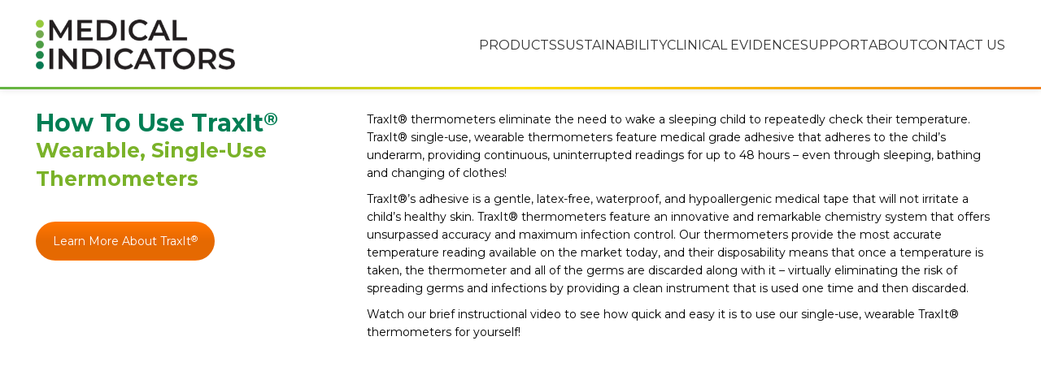

--- FILE ---
content_type: text/html; charset=UTF-8
request_url: https://www.medicalindicators.com/how-to-use-traxit/
body_size: 14623
content:
<!DOCTYPE html>
<html lang="en-US">
<head>
	<meta charset="UTF-8">
	<link rel="profile" href="https://gmpg.org/xfn/11">
	<link rel="pingback" href="https://www.medicalindicators.com/xmlrpc.php">

			<script>window.MSInputMethodContext && document.documentMode && document.write('<script src="https://www.medicalindicators.com/wp-content/themes/woodmart/js/libs/ie11CustomProperties.min.js"><\/script>');</script>
		<meta name='robots' content='index, follow, max-image-preview:large, max-snippet:-1, max-video-preview:-1' />
	<style>img:is([sizes="auto" i], [sizes^="auto," i]) { contain-intrinsic-size: 3000px 1500px }</style>
	
<!-- Google Tag Manager for WordPress by gtm4wp.com -->
<script data-cfasync="false" data-pagespeed-no-defer>
	var gtm4wp_datalayer_name = "dataLayer";
	var dataLayer = dataLayer || [];
</script>
<!-- End Google Tag Manager for WordPress by gtm4wp.com -->
	<!-- This site is optimized with the Yoast SEO plugin v25.3.1 - https://yoast.com/wordpress/plugins/seo/ -->
	<title>How To Use TraxIt® - Medical Indicators</title>
	<link rel="canonical" href="https://www.medicalindicators.com/how-to-use-traxit/" />
	<meta property="og:locale" content="en_US" />
	<meta property="og:type" content="article" />
	<meta property="og:title" content="How To Use TraxIt® - Medical Indicators" />
	<meta property="og:url" content="https://www.medicalindicators.com/how-to-use-traxit/" />
	<meta property="og:site_name" content="Medical Indicators" />
	<meta property="article:modified_time" content="2021-11-12T18:01:37+00:00" />
	<meta name="twitter:card" content="summary_large_image" />
	<meta name="twitter:label1" content="Est. reading time" />
	<meta name="twitter:data1" content="6 minutes" />
	<script type="application/ld+json" class="yoast-schema-graph">{"@context":"https://schema.org","@graph":[{"@type":"WebPage","@id":"https://www.medicalindicators.com/how-to-use-traxit/","url":"https://www.medicalindicators.com/how-to-use-traxit/","name":"How To Use TraxIt® - Medical Indicators","isPartOf":{"@id":"https://www.medicalindicators.com/#website"},"datePublished":"2021-11-10T22:17:26+00:00","dateModified":"2021-11-12T18:01:37+00:00","breadcrumb":{"@id":"https://www.medicalindicators.com/how-to-use-traxit/#breadcrumb"},"inLanguage":"en-US","potentialAction":[{"@type":"ReadAction","target":["https://www.medicalindicators.com/how-to-use-traxit/"]}]},{"@type":"BreadcrumbList","@id":"https://www.medicalindicators.com/how-to-use-traxit/#breadcrumb","itemListElement":[{"@type":"ListItem","position":1,"name":"Home","item":"https://www.medicalindicators.com/"},{"@type":"ListItem","position":2,"name":"How To Use TraxIt®"}]},{"@type":"WebSite","@id":"https://www.medicalindicators.com/#website","url":"https://www.medicalindicators.com/","name":"Medical Indicators","description":"Single-Use Thermometers for Healthcare Professionals and Families and Individuals","potentialAction":[{"@type":"SearchAction","target":{"@type":"EntryPoint","urlTemplate":"https://www.medicalindicators.com/?s={search_term_string}"},"query-input":{"@type":"PropertyValueSpecification","valueRequired":true,"valueName":"search_term_string"}}],"inLanguage":"en-US"}]}</script>
	<!-- / Yoast SEO plugin. -->


<link rel='dns-prefetch' href='//fonts.googleapis.com' />
<link rel="alternate" type="application/rss+xml" title="Medical Indicators &raquo; Feed" href="https://www.medicalindicators.com/feed/" />
<link rel="alternate" type="application/rss+xml" title="Medical Indicators &raquo; Comments Feed" href="https://www.medicalindicators.com/comments/feed/" />
<style id='classic-theme-styles-inline-css' type='text/css'>
/*! This file is auto-generated */
.wp-block-button__link{color:#fff;background-color:#32373c;border-radius:9999px;box-shadow:none;text-decoration:none;padding:calc(.667em + 2px) calc(1.333em + 2px);font-size:1.125em}.wp-block-file__button{background:#32373c;color:#fff;text-decoration:none}
</style>
<link rel='stylesheet' id='wpex-font-awesome-css' href='https://www.medicalindicators.com/wp-content/plugins/wp-timelines/css/font-awesome/css/font-awesome.min.css?ver=6.8.3' type='text/css' media='all' />
<link rel='stylesheet' id='el-section-title-css' href='https://www.medicalindicators.com/wp-content/themes/woodmart/css/parts/el-section-title.min.css?ver=2.0.77' type='text/css' media='all' />
<link rel='stylesheet' id='wd-section-title-style-simple-and-brd-css' href='https://www.medicalindicators.com/wp-content/themes/woodmart/css/parts/el-section-title-style-simple-and-brd.min.css?ver=2.0.77' type='text/css' media='all' />
<link rel='stylesheet' id='wd-owl-carousel-css' href='https://www.medicalindicators.com/wp-content/themes/woodmart/css/parts/lib-owl-carousel.min.css?ver=2.0.77' type='text/css' media='all' />
<link rel='stylesheet' id='wd-image-gallery-css' href='https://www.medicalindicators.com/wp-content/themes/woodmart/css/parts/el-gallery.min.css?ver=2.0.77' type='text/css' media='all' />
<link rel='stylesheet' id='wd-accordion-css' href='https://www.medicalindicators.com/wp-content/themes/woodmart/css/parts/el-accordion.min.css?ver=2.0.77' type='text/css' media='all' />
<link rel='stylesheet' id='wd-tabs-css' href='https://www.medicalindicators.com/wp-content/themes/woodmart/css/parts/el-tabs.min.css?ver=2.0.77' type='text/css' media='all' />
<link rel='stylesheet' id='wd-team-member-css' href='https://www.medicalindicators.com/wp-content/themes/woodmart/css/parts/el-team-member.min.css?ver=2.0.77' type='text/css' media='all' />
<link rel='stylesheet' id='js_composer_front-css' href='https://www.medicalindicators.com/wp-content/plugins/js_composer/assets/css/js_composer.min.css?ver=7.9' type='text/css' media='all' />
<link rel='stylesheet' id='bootstrap-css' href='https://www.medicalindicators.com/wp-content/themes/woodmart/css/bootstrap-light.min.css?ver=7.2.3' type='text/css' media='all' />
<link rel='stylesheet' id='woodmart-style-css' href='https://www.medicalindicators.com/wp-content/themes/woodmart/css/parts/base.min.css?ver=7.2.3' type='text/css' media='all' />
<link rel='stylesheet' id='wd-widget-wd-recent-posts-css' href='https://www.medicalindicators.com/wp-content/themes/woodmart/css/parts/widget-wd-recent-posts.min.css?ver=7.2.3' type='text/css' media='all' />
<link rel='stylesheet' id='wd-wpcf7-css' href='https://www.medicalindicators.com/wp-content/themes/woodmart/css/parts/int-wpcf7.min.css?ver=7.2.3' type='text/css' media='all' />
<link rel='stylesheet' id='wd-wpbakery-base-css' href='https://www.medicalindicators.com/wp-content/themes/woodmart/css/parts/int-wpb-base.min.css?ver=7.2.3' type='text/css' media='all' />
<link rel='stylesheet' id='wd-wpbakery-base-deprecated-css' href='https://www.medicalindicators.com/wp-content/themes/woodmart/css/parts/int-wpb-base-deprecated.min.css?ver=7.2.3' type='text/css' media='all' />
<link rel='stylesheet' id='wd-notices-fixed-css' href='https://www.medicalindicators.com/wp-content/themes/woodmart/css/parts/woo-opt-sticky-notices.min.css?ver=7.2.3' type='text/css' media='all' />
<link rel='stylesheet' id='child-style-css' href='https://www.medicalindicators.com/wp-content/themes/woodmart-child/style.css?ver=7.2.3' type='text/css' media='all' />
<link rel='stylesheet' id='wd-header-base-css' href='https://www.medicalindicators.com/wp-content/themes/woodmart/css/parts/header-base.min.css?ver=7.2.3' type='text/css' media='all' />
<link rel='stylesheet' id='wd-mod-tools-css' href='https://www.medicalindicators.com/wp-content/themes/woodmart/css/parts/mod-tools.min.css?ver=7.2.3' type='text/css' media='all' />
<link rel='stylesheet' id='wd-header-elements-base-css' href='https://www.medicalindicators.com/wp-content/themes/woodmart/css/parts/header-el-base.min.css?ver=7.2.3' type='text/css' media='all' />
<link rel='stylesheet' id='wd-social-icons-css' href='https://www.medicalindicators.com/wp-content/themes/woodmart/css/parts/el-social-icons.min.css?ver=7.2.3' type='text/css' media='all' />
<link rel='stylesheet' id='wd-header-cart-side-css' href='https://www.medicalindicators.com/wp-content/themes/woodmart/css/parts/header-el-cart-side.min.css?ver=7.2.3' type='text/css' media='all' />
<link rel='stylesheet' id='wd-footer-base-css' href='https://www.medicalindicators.com/wp-content/themes/woodmart/css/parts/footer-base.min.css?ver=7.2.3' type='text/css' media='all' />
<link rel='stylesheet' id='wd-section-title-css' href='https://www.medicalindicators.com/wp-content/themes/woodmart/css/parts/el-section-title.min.css?ver=7.2.3' type='text/css' media='all' />
<link rel='stylesheet' id='wd-mod-highlighted-text-css' href='https://www.medicalindicators.com/wp-content/themes/woodmart/css/parts/mod-highlighted-text.min.css?ver=7.2.3' type='text/css' media='all' />
<link rel='stylesheet' id='wd-scroll-top-css' href='https://www.medicalindicators.com/wp-content/themes/woodmart/css/parts/opt-scrolltotop.min.css?ver=7.2.3' type='text/css' media='all' />
<link rel='stylesheet' id='xts-style-theme_settings_default-css' href='https://www.medicalindicators.com/wp-content/uploads/2024/10/xts-theme_settings_default-1727987626.css?ver=7.2.3' type='text/css' media='all' />
<link rel='stylesheet' id='xts-google-fonts-css' href='https://fonts.googleapis.com/css?family=Montserrat%3A400%2C600%2C700%7CMontserrat+Alternates%3A400%2C600&#038;ver=7.2.3' type='text/css' media='all' />
<script type="text/javascript" src="https://www.medicalindicators.com/wp-includes/js/jquery/jquery.min.js?ver=3.7.1" id="jquery-core-js"></script>
<script type="text/javascript" src="https://www.medicalindicators.com/wp-includes/js/jquery/jquery-migrate.min.js?ver=3.4.1" id="jquery-migrate-js"></script>
<script type="text/javascript" src="https://www.medicalindicators.com/wp-content/themes/woodmart/js/libs/device.min.js?ver=7.2.3" id="wd-device-library-js"></script>
<script></script><link rel="https://api.w.org/" href="https://www.medicalindicators.com/wp-json/" /><link rel="alternate" title="JSON" type="application/json" href="https://www.medicalindicators.com/wp-json/wp/v2/pages/5750" /><link rel="EditURI" type="application/rsd+xml" title="RSD" href="https://www.medicalindicators.com/xmlrpc.php?rsd" />
<meta name="generator" content="WordPress 6.8.3" />
<link rel='shortlink' href='https://www.medicalindicators.com/?p=5750' />
<link rel="alternate" title="oEmbed (JSON)" type="application/json+oembed" href="https://www.medicalindicators.com/wp-json/oembed/1.0/embed?url=https%3A%2F%2Fwww.medicalindicators.com%2Fhow-to-use-traxit%2F" />
<link rel="alternate" title="oEmbed (XML)" type="text/xml+oembed" href="https://www.medicalindicators.com/wp-json/oembed/1.0/embed?url=https%3A%2F%2Fwww.medicalindicators.com%2Fhow-to-use-traxit%2F&#038;format=xml" />
			<!-- DO NOT COPY THIS SNIPPET! Start of Page Analytics Tracking for HubSpot WordPress plugin v11.3.21-->
			<script class="hsq-set-content-id" data-content-id="standard-page">
				var _hsq = _hsq || [];
				_hsq.push(["setContentType", "standard-page"]);
			</script>
			<!-- DO NOT COPY THIS SNIPPET! End of Page Analytics Tracking for HubSpot WordPress plugin -->
			
<!-- Google Tag Manager for WordPress by gtm4wp.com -->
<!-- GTM Container placement set to footer -->
<script data-cfasync="false" data-pagespeed-no-defer>
	var dataLayer_content = {"pagePostType":"page","pagePostType2":"single-page","pagePostAuthor":"Jenny Herbst"};
	dataLayer.push( dataLayer_content );
</script>
<script data-cfasync="false" data-pagespeed-no-defer>
(function(w,d,s,l,i){w[l]=w[l]||[];w[l].push({'gtm.start':
new Date().getTime(),event:'gtm.js'});var f=d.getElementsByTagName(s)[0],
j=d.createElement(s),dl=l!='dataLayer'?'&l='+l:'';j.async=true;j.src=
'//www.googletagmanager.com/gtm.js?id='+i+dl;f.parentNode.insertBefore(j,f);
})(window,document,'script','dataLayer','GTM-5D8QRJP');
</script>
<!-- End Google Tag Manager for WordPress by gtm4wp.com -->					<meta name="viewport" content="width=device-width, initial-scale=1.0, maximum-scale=1.0, user-scalable=no">
									<meta name="generator" content="Powered by WPBakery Page Builder - drag and drop page builder for WordPress."/>
  <meta name="google-site-verification" content="llpgu5DXoQrwfk9MhHqunURhZUU864DwLgGHvYgq-B0" />

<!-- Facebook Pixel Code -->
<script>
!function(f,b,e,v,n,t,s)
{if(f.fbq)return;n=f.fbq=function(){n.callMethod?
n.callMethod.apply(n,arguments):n.queue.push(arguments)};
if(!f._fbq)f._fbq=n;n.push=n;n.loaded=!0;n.version='2.0';
n.queue=[];t=b.createElement(e);t.async=!0;
t.src=v;s=b.getElementsByTagName(e)[0];
s.parentNode.insertBefore(t,s)}(window, document,'script',
'https://connect.facebook.net/en_US/fbevents.js');
fbq('init', '1908578349233664');
fbq('track', 'PageView');
</script>
<noscript><img height="1" width="1" style="display:none"
src="https://www.facebook.com/tr?id=1908578349233664&ev=PageView&noscript=1"
/></noscript>
<!-- End Facebook Pixel Code -->
<!-- Google tag (gtag.js) -->
<script async src="https://www.googletagmanager.com/gtag/js?id=G-LNFPKHHH0K"></script>
<script>
  window.dataLayer = window.dataLayer || [];
  function gtag(){dataLayer.push(arguments);}
  gtag('js', new Date());

  gtag('config', 'G-LNFPKHHH0K');
</script><link rel="icon" href="https://www.medicalindicators.com/wp-content/uploads/2025/05/Medical_Indicators_Fav-100x100.jpg" sizes="32x32" />
<link rel="icon" href="https://www.medicalindicators.com/wp-content/uploads/2025/05/Medical_Indicators_Fav-300x300.jpg" sizes="192x192" />
<link rel="apple-touch-icon" href="https://www.medicalindicators.com/wp-content/uploads/2025/05/Medical_Indicators_Fav-300x300.jpg" />
<meta name="msapplication-TileImage" content="https://www.medicalindicators.com/wp-content/uploads/2025/05/Medical_Indicators_Fav-300x300.jpg" />
<style>
		
		</style><style type="text/css" data-type="vc_shortcodes-default-css">.vc_do_custom_heading{margin-bottom:0.625rem;margin-top:0;}.vc_do_custom_heading{margin-bottom:0.625rem;margin-top:0;}.vc_do_custom_heading{margin-bottom:0.625rem;margin-top:0;}.vc_do_btn{margin-bottom:22px;}.vc_do_custom_heading{margin-bottom:0.625rem;margin-top:0;}.vc_do_custom_heading{margin-bottom:0.625rem;margin-top:0;}.vc_do_custom_heading{margin-bottom:0.625rem;margin-top:0;}.vc_do_btn{margin-bottom:22px;}.vc_do_custom_heading{margin-bottom:0.625rem;margin-top:0;}</style><style type="text/css" data-type="vc_shortcodes-custom-css">.vc_custom_1617391152668{margin-top: 25px !important;}.vc_custom_1636740092150{margin-top: 0px !important;margin-bottom: 0px !important;}.vc_custom_1636740080488{padding-bottom: 0px !important;}.vc_custom_1636740057062{margin-top: 15px !important;}.vc_custom_1636739938752{padding-bottom: 0px !important;}.vc_custom_1636739964691{margin-top: 30px !important;}.vc_custom_1617391478446{margin-top: 0px !important;margin-bottom: 10px !important;padding-top: 0px !important;padding-bottom: 0px !important;}.vc_custom_1617391483995{margin-top: 0px !important;margin-bottom: 10px !important;padding-top: 0px !important;padding-bottom: 0px !important;}.vc_custom_1636565890776{margin-top: 0px !important;margin-bottom: 0px !important;}.vc_custom_1636565900034{padding-bottom: 25px !important;}.vc_custom_1636566929145{margin-top: 0px !important;margin-bottom: 0px !important;padding-top: 0px !important;padding-bottom: 0px !important;}.vc_custom_1617391427459{margin-top: 10px !important;margin-bottom: 0px !important;padding-top: 0px !important;padding-bottom: 0px !important;}.vc_custom_1636566940978{margin-top: 0px !important;margin-bottom: 0px !important;padding-top: 0px !important;padding-bottom: 0px !important;}.vc_custom_1617391434616{margin-top: 10px !important;margin-bottom: 0px !important;padding-top: 0px !important;padding-bottom: 0px !important;}</style><noscript><style> .wpb_animate_when_almost_visible { opacity: 1; }</style></noscript>			<style id="wd-style-header_309825-css" data-type="wd-style-header_309825">
				:root{
	--wd-top-bar-h: 0.001px;
	--wd-top-bar-sm-h: 0.001px;
	--wd-top-bar-sticky-h: 41px;

	--wd-header-general-h: 110px;
	--wd-header-general-sm-h: 60px;
	--wd-header-general-sticky-h: 80px;

	--wd-header-bottom-h: 0.001px;
	--wd-header-bottom-sm-h: 0.001px;
	--wd-header-bottom-sticky-h: 0.001px;

	--wd-header-clone-h: 0.001px;
}


.whb-sticked .whb-general-header .wd-dropdown {
	margin-top: 20px;
}

.whb-sticked .whb-general-header .wd-dropdown:after {
	height: 30px;
}



@media (min-width: 1025px) {
	
		.whb-general-header-inner {
		height: 110px;
		max-height: 110px;
	}

		.whb-sticked .whb-general-header-inner {
		height: 80px;
		max-height: 80px;
	}
		
	
	
	}

@media (max-width: 1024px) {
	
		.whb-general-header-inner {
		height: 60px;
		max-height: 60px;
	}
	
	
	
	}
		
.whb-top-bar {
	background-color: rgba(0, 126, 84, 1);border-color: rgba(129, 129, 129, 0.2);border-bottom-width: 1px;border-bottom-style: solid;
}

.whb-general-header {
	border-bottom-width: 0px;border-bottom-style: solid;
}

.whb-header-bottom {
	border-bottom-width: 0px;border-bottom-style: solid;
}
			</style>
			<style id="wpforms-css-vars-root">
				:root {
					--wpforms-field-border-radius: 3px;
--wpforms-field-background-color: #ffffff;
--wpforms-field-border-color: rgba( 0, 0, 0, 0.25 );
--wpforms-field-text-color: rgba( 0, 0, 0, 0.7 );
--wpforms-label-color: rgba( 0, 0, 0, 0.85 );
--wpforms-label-sublabel-color: rgba( 0, 0, 0, 0.55 );
--wpforms-label-error-color: #d63637;
--wpforms-button-border-radius: 3px;
--wpforms-button-background-color: #066aab;
--wpforms-button-text-color: #ffffff;
--wpforms-field-size-input-height: 43px;
--wpforms-field-size-input-spacing: 15px;
--wpforms-field-size-font-size: 16px;
--wpforms-field-size-line-height: 19px;
--wpforms-field-size-padding-h: 14px;
--wpforms-field-size-checkbox-size: 16px;
--wpforms-field-size-sublabel-spacing: 5px;
--wpforms-field-size-icon-size: 1;
--wpforms-label-size-font-size: 16px;
--wpforms-label-size-line-height: 19px;
--wpforms-label-size-sublabel-font-size: 14px;
--wpforms-label-size-sublabel-line-height: 17px;
--wpforms-button-size-font-size: 17px;
--wpforms-button-size-height: 41px;
--wpforms-button-size-padding-h: 15px;
--wpforms-button-size-margin-top: 10px;

				}
			</style></head>

<body data-rsssl=1 class="wp-singular page-template-default page page-id-5750 wp-theme-woodmart wp-child-theme-woodmart-child wrapper-full-width  categories-accordion-on offcanvas-sidebar-mobile offcanvas-sidebar-tablet notifications-sticky wpb-js-composer js-comp-ver-7.9 vc_responsive">

			<script type="text/javascript" id="wd-flicker-fix">// Flicker fix.</script>	
	
	<div class="website-wrapper">
									<header class="whb-header whb-header_309825 whb-sticky-shadow whb-scroll-stick whb-sticky-real">
					<div class="whb-main-header">
	
<div class="whb-row whb-top-bar whb-sticky-row whb-with-bg whb-border-fullwidth whb-color-light whb-flex-flex-middle whb-hidden-desktop whb-hidden-mobile">
	<div class="container">
		<div class="whb-flex-row whb-top-bar-inner">
			<div class="whb-column whb-col-left whb-visible-lg">
	
<div class="wd-header-nav wd-header-secondary-nav text-left" role="navigation" aria-label="Secondary navigation">
	<ul id="menu-top-bar-left" class="menu wd-nav wd-nav-secondary wd-style-separated wd-gap-s"><li id="menu-item-3533" class="menu-item menu-item-type-post_type menu-item-object-page menu-item-3533 item-level-0 menu-simple-dropdown wd-event-hover" ><a href="https://www.medicalindicators.com/hcp-homepage/" class="woodmart-nav-link"><span class="nav-link-text">HEALTHCARE PROFESSIONALS</span></a></li>
<li id="menu-item-406" class="menu-item menu-item-type-custom menu-item-object-custom menu-item-406 item-level-0 menu-simple-dropdown wd-event-hover" ><a href="https://www.amazon.com/NexTemp-Ultra-Pack-Thermometer-Individually/dp/B08BNNJ7YD?maas=maas_adg_AF180B0D45CA1DB19F25C2208311A205_afap_abs&#038;ref_=aa_maas&#038;tag=maas" class="woodmart-nav-link"><span class="nav-link-text">FAMILIES &#038; INDIVIDUALS</span></a></li>
</ul></div><!--END MAIN-NAV-->
</div>
<div class="whb-column whb-col-center whb-visible-lg whb-empty-column">
	</div>
<div class="whb-column whb-col-right whb-visible-lg whb-empty-column">
	</div>
<div class="whb-column whb-col-mobile whb-hidden-lg">
	
			<div class="wd-social-icons  icons-design-default icons-size- color-scheme-dark social-share social-form-circle text-center">

				
									<a rel="noopener noreferrer nofollow" href="https://www.facebook.com/sharer/sharer.php?u=https://www.medicalindicators.com/how-to-use-traxit/" target="_blank" class=" wd-social-icon social-facebook" aria-label="Facebook social link">
						<span class="wd-icon"></span>
											</a>
				
									<a rel="noopener noreferrer nofollow" href="https://twitter.com/share?url=https://www.medicalindicators.com/how-to-use-traxit/" target="_blank" class=" wd-social-icon social-twitter" aria-label="Twitter social link">
						<span class="wd-icon"></span>
											</a>
				
				
				
				
				
				
									<a rel="noopener noreferrer nofollow" href="https://www.linkedin.com/shareArticle?mini=true&url=https://www.medicalindicators.com/how-to-use-traxit/" target="_blank" class=" wd-social-icon social-linkedin" aria-label="Linkedin social link">
						<span class="wd-icon"></span>
											</a>
				
				
				
				
				
				
				
				
				
				
								
								
				
								
				
			</div>

		</div>
		</div>
	</div>
</div>

<div class="whb-row whb-general-header whb-sticky-row whb-without-bg whb-without-border whb-color-dark whb-flex-flex-middle whb-with-shadow">
	<div class="container">
		<div class="whb-flex-row whb-general-header-inner">
			<div class="whb-column whb-col-left whb-visible-lg">
	<div class="site-logo wd-switch-logo">
	<a href="https://www.medicalindicators.com/" class="wd-logo wd-main-logo" rel="home">
		<img src="https://www.medicalindicators.com/wp-content/uploads/2024/09/mii-logo@2x.png" alt="Medical Indicators" style="max-width: 245px;" />	</a>
					<a href="https://www.medicalindicators.com/" class="wd-logo wd-sticky-logo" rel="home">
			<img src="https://www.medicalindicators.com/wp-content/uploads/2024/09/mii-logo@2x.png" alt="Medical Indicators" style="max-width: 245px;" />		</a>
	</div>
</div>
<div class="whb-column whb-col-center whb-visible-lg">
	<div class="wd-header-nav wd-header-main-nav text-right wd-design-1" role="navigation" aria-label="Main navigation">
	<ul id="menu-site-refresh-main-menu-july-2024" class="menu wd-nav wd-nav-main wd-style-default wd-gap-m"><li id="menu-item-7203" class="menu-item menu-item-type-post_type menu-item-object-page menu-item-has-children menu-item-7203 item-level-0 menu-simple-dropdown wd-event-hover" ><a href="https://www.medicalindicators.com/disposable-thermometers/" class="woodmart-nav-link"><span class="nav-link-text">Products</span></a><div class="color-scheme-dark wd-design-default wd-dropdown-menu wd-dropdown"><div class="container">
<ul class="wd-sub-menu color-scheme-dark">
	<li id="menu-item-7204" class="menu-item menu-item-type-post_type menu-item-object-page menu-item-7204 item-level-1 wd-event-hover" ><a href="https://www.medicalindicators.com/nextemp/" class="woodmart-nav-link">NexTemp®</a></li>
	<li id="menu-item-7312" class="menu-item menu-item-type-post_type menu-item-object-page menu-item-7312 item-level-1 wd-event-hover" ><a href="https://www.medicalindicators.com/tempadot-2/" class="woodmart-nav-link">Tempa•DOT®</a></li>
	<li id="menu-item-7313" class="menu-item menu-item-type-post_type menu-item-object-page menu-item-7313 item-level-1 wd-event-hover" ><a href="https://www.medicalindicators.com/traxit-2/" class="woodmart-nav-link">TraxIt®</a></li>
</ul>
</div>
</div>
</li>
<li id="menu-item-7572" class="menu-item menu-item-type-post_type menu-item-object-page menu-item-7572 item-level-0 menu-simple-dropdown wd-event-hover" ><a href="https://www.medicalindicators.com/sustainability/" class="woodmart-nav-link"><span class="nav-link-text">Sustainability</span></a></li>
<li id="menu-item-7774" class="menu-item menu-item-type-post_type menu-item-object-page menu-item-7774 item-level-0 menu-simple-dropdown wd-event-hover" ><a href="https://www.medicalindicators.com/clinical-evidence/" class="woodmart-nav-link"><span class="nav-link-text">Clinical Evidence</span></a></li>
<li id="menu-item-7205" class="menu-item menu-item-type-post_type menu-item-object-page menu-item-has-children menu-item-7205 item-level-0 menu-simple-dropdown wd-event-hover" ><a href="https://www.medicalindicators.com/support-2/" class="woodmart-nav-link"><span class="nav-link-text">Support</span></a><div class="color-scheme-dark wd-design-default wd-dropdown-menu wd-dropdown"><div class="container">
<ul class="wd-sub-menu color-scheme-dark">
	<li id="menu-item-7206" class="menu-item menu-item-type-post_type menu-item-object-page menu-item-7206 item-level-1 wd-event-hover" ><a href="https://www.medicalindicators.com/support-2/faqs/" class="woodmart-nav-link">FAQs</a></li>
	<li id="menu-item-7208" class="menu-item menu-item-type-post_type menu-item-object-page menu-item-7208 item-level-1 wd-event-hover" ><a href="https://www.medicalindicators.com/where-to-buy-2/" class="woodmart-nav-link">Where to Buy</a></li>
	<li id="menu-item-7207" class="menu-item menu-item-type-post_type menu-item-object-page menu-item-7207 item-level-1 wd-event-hover" ><a href="https://www.medicalindicators.com/quality-policy/" class="woodmart-nav-link">Quality Policy</a></li>
	<li id="menu-item-7819" class="menu-item menu-item-type-post_type menu-item-object-page menu-item-7819 item-level-1 wd-event-hover" ><a href="https://www.medicalindicators.com/return-policy/" class="woodmart-nav-link">Return Policy</a></li>
</ul>
</div>
</div>
</li>
<li id="menu-item-7209" class="menu-item menu-item-type-post_type menu-item-object-page menu-item-has-children menu-item-7209 item-level-0 menu-simple-dropdown wd-event-hover" ><a href="https://www.medicalindicators.com/about/" class="woodmart-nav-link"><span class="nav-link-text">About</span></a><div class="color-scheme-dark wd-design-default wd-dropdown-menu wd-dropdown"><div class="container">
<ul class="wd-sub-menu color-scheme-dark">
	<li id="menu-item-7212" class="menu-item menu-item-type-post_type menu-item-object-page menu-item-7212 item-level-1 wd-event-hover" ><a href="https://www.medicalindicators.com/about/core-values/" class="woodmart-nav-link">Core Values</a></li>
	<li id="menu-item-7210" class="menu-item menu-item-type-post_type menu-item-object-page menu-item-7210 item-level-1 wd-event-hover" ><a href="https://www.medicalindicators.com/about/leadership/" class="woodmart-nav-link">Leadership Team</a></li>
	<li id="menu-item-7213" class="menu-item menu-item-type-post_type menu-item-object-page menu-item-7213 item-level-1 wd-event-hover" ><a href="https://www.medicalindicators.com/careers-2/" class="woodmart-nav-link">Careers</a></li>
</ul>
</div>
</div>
</li>
<li id="menu-item-7400" class="menu-item menu-item-type-post_type menu-item-object-page menu-item-7400 item-level-0 menu-simple-dropdown wd-event-hover" ><a href="https://www.medicalindicators.com/contact-us/" class="woodmart-nav-link"><span class="nav-link-text">Contact Us</span></a></li>
</ul></div><!--END MAIN-NAV-->
</div>
<div class="whb-column whb-col-right whb-visible-lg whb-empty-column">
	</div>
<div class="whb-column whb-mobile-left whb-hidden-lg">
	<div class="wd-tools-element wd-header-mobile-nav wd-style-text wd-design-1 whb-g1k0m1tib7raxrwkm1t3">
	<a href="#" rel="nofollow" aria-label="Open mobile menu">
		
		<span class="wd-tools-icon">
					</span>

		<span class="wd-tools-text">Menu</span>

			</a>
</div><!--END wd-header-mobile-nav--></div>
<div class="whb-column whb-mobile-center whb-hidden-lg">
	<div class="site-logo wd-switch-logo">
	<a href="https://www.medicalindicators.com/" class="wd-logo wd-main-logo" rel="home">
		<img src="https://www.medicalindicators.com/wp-content/uploads/2024/09/mii-logo@2x.png" alt="Medical Indicators" style="max-width: 179px;" />	</a>
					<a href="https://www.medicalindicators.com/" class="wd-logo wd-sticky-logo" rel="home">
			<img src="https://www.medicalindicators.com/wp-content/uploads/2024/09/mii-logo@2x.png" alt="Medical Indicators" style="max-width: 179px;" />		</a>
	</div>
</div>
<div class="whb-column whb-mobile-right whb-hidden-lg whb-empty-column">
	</div>
		</div>
	</div>
</div>
</div>
				</header>
			
								<div class="main-page-wrapper">
		
		
		<!-- MAIN CONTENT AREA -->
				<div class="container">
			<div class="row content-layout-wrapper align-items-start">
				
<div class="site-content col-lg-12 col-12 col-md-12" role="main">

								<article id="post-5750" class="post-5750 page type-page status-publish hentry">

					<div class="entry-content">
						<div class="wpb-content-wrapper"><div class="vc_row wpb_row vc_row-fluid"><div class="wpb_column vc_column_container vc_col-sm-1"><div class="vc_column-inner"><div class="wpb_wrapper"></div></div></div><div class="wpb_column vc_column_container vc_col-sm-10 vc_hidden-lg vc_hidden-md vc_hidden-sm"><div class="vc_column-inner"><div class="wpb_wrapper"><h1 style="font-size: 36px;color: #007e54;line-height: 30px;text-align: center;font-family:Montserrat;font-weight:700;font-style:normal" class="vc_custom_heading vc_do_custom_heading vc_custom_1636740092150" >How To Use TraxIt<sup>®</sup></h1><h2 style="font-size: 30px;color: #7ab229;text-align: center;font-family:Montserrat;font-weight:700;font-style:normal" class="vc_custom_heading vc_do_custom_heading vc_custom_1636740080488" >Single-Use, Underarm Thermometers</h2>
	<div class="wpb_text_column wpb_content_element vc_custom_1636740057062" >
		<div class="wpb_wrapper">
			<p style="text-align: left;"><span style="color: #000000;">Watch our brief instructional video to see how quick and easy it is to use TraxIt® wearable, underarm thermometers for yourself! </span></p>

		</div>
	</div>
<div class="vc_row wpb_row vc_inner vc_row-fluid"><div class="wpb_column vc_column_container vc_col-sm-6"><div class="vc_column-inner"><div class="wpb_wrapper"><h2 style="font-size: 14px;color: #ff7502;text-align: left" class="vc_custom_heading vc_do_custom_heading vc_custom_1617391478446" >Watch our video for Fahrenheit temperature monitoring</h2>
	<div class="wpb_video_widget wpb_content_element vc_clearfix vc_video-aspect-ratio-169 vc_video-el-width-100 vc_video-align-center" >
		<div class="wpb_wrapper">
			
			<div class="wpb_video_wrapper"><iframe title="How to Use TraxIt® Wearable Single-Use Thermometers in Fahrenheit by Medical Indicators" width="500" height="281" src="https://www.youtube.com/embed/IrX14ZF1Ylw?feature=oembed" frameborder="0" allow="accelerometer; autoplay; clipboard-write; encrypted-media; gyroscope; picture-in-picture; web-share" referrerpolicy="strict-origin-when-cross-origin" allowfullscreen></iframe></div>
		</div>
	</div>
</div></div></div><div class="wpb_column vc_column_container vc_col-sm-6"><div class="vc_column-inner"><div class="wpb_wrapper"><h2 style="font-size: 14px;color: #ff7502;text-align: left;font-family:Montserrat;font-weight:700;font-style:normal" class="vc_custom_heading vc_do_custom_heading vc_custom_1617391483995" >Watch our video for Celsius temperature monitoring</h2>
	<div class="wpb_video_widget wpb_content_element vc_clearfix vc_video-aspect-ratio-169 vc_video-el-width-100 vc_video-align-center" >
		<div class="wpb_wrapper">
			
			<div class="wpb_video_wrapper"><iframe title="How to Use TraxIt® Wearable Single-Use Thermometers in Celsius by Medical Indicators" width="500" height="281" src="https://www.youtube.com/embed/xrTXAINtS-w?feature=oembed" frameborder="0" allow="accelerometer; autoplay; clipboard-write; encrypted-media; gyroscope; picture-in-picture; web-share" referrerpolicy="strict-origin-when-cross-origin" allowfullscreen></iframe></div>
		</div>
	</div>
</div></div></div></div><h2 style="font-size: 30px;color: #7ab229;text-align: center;font-family:Montserrat;font-weight:700;font-style:normal" class="vc_custom_heading vc_do_custom_heading vc_custom_1636739938752" ><a href="https://www.medicalindicators.com/how-to-use-traxit/" title="How To Use TraxIt®">About TraxIt<sup>®</sup></a></h2>
	<div class="wpb_text_column wpb_content_element vc_custom_1636739964691" >
		<div class="wpb_wrapper">
			<p>TraxIt® thermometers eliminate the need to wake a sleeping child to repeatedly check their temperature. TraxIt® single-use, wearable thermometers feature medical grade adhesive that adheres to the child’s underarm, providing continuous, uninterrupted readings for up to 48 hours &#8211; even through sleeping, bathing and changing of clothes!</p>
<p>TraxIt®’s adhesive is a gentle, latex-free, waterproof, and hypoallergenic medical tape that will not irritate a child’s healthy skin. TraxIt® thermometers feature an innovative and remarkable chemistry system that offers unsurpassed accuracy and maximum infection control. Our thermometers provide the most accurate temperature reading available on the market today, and their disposability means that once a temperature is taken, the thermometer and all of the germs are discarded along with it &#8211; virtually eliminating the risk of spreading germs and infections by providing a clean instrument that is used one time and then discarded.</p>
<p>Watch our brief instructional video to see how quick and easy it is to use our single-use, wearable TraxIt® thermometers for yourself!</p>

		</div>
	</div>
<div class="vc_btn3-container vc_btn3-center vc_do_btn" ><a style="background-color:#ff7502; color:#ffffff;" class="vc_general vc_btn3 vc_btn3-size-md vc_btn3-shape-round vc_btn3-style-custom" href="https://shopmedicalindicators.com/pages/nextemp-about" title="">Learn More About TraxIt<sup>®</sup></a></div></div></div></div><div class="wpb_column vc_column_container vc_col-sm-1"><div class="vc_column-inner"><div class="wpb_wrapper"></div></div></div></div><div class="vc_row wpb_row vc_row-fluid vc_custom_1617391152668"><div class="wpb_column vc_column_container vc_col-sm-4 vc_hidden-xs"><div class="vc_column-inner"><div class="wpb_wrapper"><h1 style="font-size: 30px;color: #007e54;line-height: 32px;text-align: left;font-family:Montserrat;font-weight:700;font-style:normal" class="vc_custom_heading vc_do_custom_heading vc_custom_1636565890776" >How To Use TraxIt<sup>®</sup></h1><h2 style="font-size: 25px;color: #7ab229;text-align: left;font-family:Montserrat;font-weight:700;font-style:normal" class="vc_custom_heading vc_do_custom_heading vc_custom_1636565900034" >Wearable, Single-Use Thermometers</h2><div class="vc_btn3-container vc_btn3-left vc_do_btn" ><a style="background-color:#ff7502; color:#ffffff;" class="vc_general vc_btn3 vc_btn3-size-md vc_btn3-shape-round vc_btn3-style-custom" href="https://shopmedicalindicators.com/pages/shop-traxit" title="" target="_blank">Learn More About TraxIt<sup>®</sup></a></div></div></div></div><div class="wpb_column vc_column_container vc_col-sm-8 vc_hidden-xs"><div class="vc_column-inner"><div class="wpb_wrapper">
	<div class="wpb_text_column wpb_content_element" >
		<div class="wpb_wrapper">
			<p>TraxIt® thermometers eliminate the need to wake a sleeping child to repeatedly check their temperature. TraxIt® single-use, wearable thermometers feature medical grade adhesive that adheres to the child’s underarm, providing continuous, uninterrupted readings for up to 48 hours &#8211; even through sleeping, bathing and changing of clothes!</p>
<p>TraxIt®’s adhesive is a gentle, latex-free, waterproof, and hypoallergenic medical tape that will not irritate a child’s healthy skin. TraxIt® thermometers feature an innovative and remarkable chemistry system that offers unsurpassed accuracy and maximum infection control. Our thermometers provide the most accurate temperature reading available on the market today, and their disposability means that once a temperature is taken, the thermometer and all of the germs are discarded along with it &#8211; virtually eliminating the risk of spreading germs and infections by providing a clean instrument that is used one time and then discarded.</p>
<p>Watch our brief instructional video to see how quick and easy it is to use our single-use, wearable TraxIt® thermometers for yourself!</p>

		</div>
	</div>
</div></div></div></div><div class="vc_row wpb_row vc_row-fluid"><div class="wpb_column vc_column_container vc_col-sm-6 vc_hidden-xs"><div class="vc_column-inner"><div class="wpb_wrapper">
	<div class="wpb_video_widget wpb_content_element vc_clearfix vc_custom_1636566929145 vc_video-aspect-ratio-169 vc_video-el-width-100 vc_video-align-center" >
		<div class="wpb_wrapper">
			
			<div class="wpb_video_wrapper"><iframe title="How to Use TraxIt® Wearable Single-Use Thermometers in Fahrenheit by Medical Indicators" width="500" height="281" src="https://www.youtube.com/embed/IrX14ZF1Ylw?feature=oembed" frameborder="0" allow="accelerometer; autoplay; clipboard-write; encrypted-media; gyroscope; picture-in-picture; web-share" referrerpolicy="strict-origin-when-cross-origin" allowfullscreen></iframe></div>
		</div>
	</div>
<h2 style="font-size: 14px;color: #ff7502;line-height: 16px;text-align: left" class="vc_custom_heading vc_do_custom_heading vc_custom_1617391427459" >Watch our video for Fahrenheit temperature monitoring</h2></div></div></div><div class="wpb_column vc_column_container vc_col-sm-6 vc_hidden-xs"><div class="vc_column-inner"><div class="wpb_wrapper">
	<div class="wpb_video_widget wpb_content_element vc_clearfix vc_custom_1636566940978 vc_video-aspect-ratio-169 vc_video-el-width-100 vc_video-align-center" >
		<div class="wpb_wrapper">
			
			<div class="wpb_video_wrapper"><iframe title="How to Use TraxIt® Wearable Single-Use Thermometers in Celsius by Medical Indicators" width="500" height="281" src="https://www.youtube.com/embed/xrTXAINtS-w?feature=oembed" frameborder="0" allow="accelerometer; autoplay; clipboard-write; encrypted-media; gyroscope; picture-in-picture; web-share" referrerpolicy="strict-origin-when-cross-origin" allowfullscreen></iframe></div>
		</div>
	</div>
<h2 style="font-size: 14px;color: #ff7502;line-height: 16px;text-align: left;font-family:Montserrat;font-weight:700;font-style:normal" class="vc_custom_heading vc_do_custom_heading vc_custom_1617391434616" >Watch our video for Celsius temperature monitoring</h2></div></div></div></div>
</div>											</div>

					
				</article><!-- #post -->

				
		
</div><!-- .site-content -->



			</div><!-- .main-page-wrapper --> 
			</div> <!-- end row -->
	</div> <!-- end container -->

					<div class="wd-prefooter">
			<div class="container">
									<style data-type="vc_shortcodes-custom-css">.vc_custom_1618409521924{margin-top: 0px !important;margin-bottom: 0px !important;padding-top: 50px !important;padding-bottom: 50px !important;}.vc_custom_1618409486782{margin-top: 0px !important;margin-bottom: 0px !important;}.vc_custom_1621439739089{margin-bottom: 0px !important;}.vc_custom_1585332084406{margin-bottom: 0px !important;}#wd-5e7e3f4db198e .woodmart-title-container{font-size:28px;line-height:38px;color:#ffffff;}#wd-5e7e3f4db198e .title-after_title{font-size:16px;line-height:28px;color:#ffffff;}</style><section id="pre-footer" data-vc-full-width="true" data-vc-full-width-init="false" class="vc_section vc_custom_1618409521924 vc_section-o-content-middle vc_section-flex wd-row-gradient-enable"><div class="woodmart-row-gradient wd-fill" style="background-image:-webkit-linear-gradient(left , rgb(122, 178, 41) , rgb(76, 158, 56) 50% , rgb(45, 144, 66) 100%);background-image:linear-gradient(to right , rgb(122, 178, 41) , rgb(76, 158, 56) 50% , rgb(45, 144, 66) 100%);"></div><div class="vc_row wpb_row vc_row-fluid vc_custom_1618409486782 vc_row-o-equal-height vc_row-flex"><div class="wpb_column vc_column_container vc_col-sm-3"><div class="vc_column-inner"><div class="wpb_wrapper">
	<div  class="wpb_single_image wpb_content_element vc_align_left">
		
		<figure class="wpb_wrapper vc_figure">
			<div class="vc_single_image-wrapper   vc_box_border_grey"><img width="614" height="156" src="https://www.medicalindicators.com/wp-content/uploads/2020/03/MII-logo-white.png" class="vc_single_image-img attachment-full" alt="" title="MII-logo-white" decoding="async" loading="lazy" srcset="https://www.medicalindicators.com/wp-content/uploads/2020/03/MII-logo-white.png 614w, https://www.medicalindicators.com/wp-content/uploads/2020/03/MII-logo-white-300x76.png 300w" sizes="auto, (max-width: 614px) 100vw, 614px" /></div>
		</figure>
	</div>
</div></div></div><div class="wpb_column vc_column_container vc_col-sm-9"><div class="vc_column-inner vc_custom_1621439739089"><div class="wpb_wrapper">
		<div id="wd-5e7e3f4db198e" class="title-wrapper wd-wpb set-mb-s reset-last-child  wd-rs-5e7e3f4db198e wd-title-color-default wd-title-style-default text-left vc_custom_1585332084406 wd-underline-colored">
			
			<div class="liner-continer">
				<div class="woodmart-title-container title  wd-font-weight-700 wd-fontsize-l" >A Company With a Vision</div>
							</div>
			
							<div class="title-after_title  set-cont-mb-s reset-last-child  wd-fontsize-xs">Medical Indicators has manufactured single-use clinical thermometers in the USA for more than 30 years. Medical Indicators is dedicated to excellence and innovation in the design and manufacturing of advanced tools for better patient care.</div>
			
			
		</div>
		
		</div></div></div></div></section><div class="vc_row-full-width vc_clearfix"></div>							</div>
		</div>
	
			<footer class="footer-container color-scheme-light">
																	<div class="container main-footer">
		<aside class="footer-sidebar widget-area row">
									<div class="footer-column footer-column-1 col-12">
							<style data-type="vc_shortcodes-custom-css">.vc_custom_1726238002895{margin-bottom: 0px !important;padding-top: 30px !important;border-color: #EEEEEE00 !important;}.vc_custom_1584363571704{margin-bottom: 0px !important;}.vc_custom_1584363576568{margin-bottom: 0px !important;}.vc_custom_1584363576568{margin-bottom: 0px !important;}.vc_custom_1727899196805{margin-bottom: 10px !important;}.vc_custom_1726240103810{margin-bottom: 10px !important;}.vc_custom_1726240110805{margin-bottom: 10px !important;}.vc_custom_1726240116196{margin-bottom: 10px !important;}.vc_custom_1736451736887{margin-bottom: 0px !important;}.vc_custom_1726240123209{margin-bottom: 10px !important;}.vc_custom_1669843815112{margin-bottom: 0px !important;}#wd-66fda6263b1a1 .woodmart-title-container{font-size:21px;line-height:20px;color:#001d4c;}#wd-66fda6263b1a1 .title-after_title{font-size:16px;line-height:19px;color:#000000;}#wd-66e45562f112e .woodmart-title-container{font-size:21px;line-height:25px;color:#001d4c;}#wd-66e45562f112e .title-after_title{font-size:16px;line-height:19px;color:#000000;}#wd-66e4556a2e811 .woodmart-title-container{font-size:21px;line-height:25px;color:#001d4c;}#wd-66e4557137d77 .woodmart-title-container{font-size:21px;line-height:25px;color:#001d4c;}#wd-66e4557757730 .woodmart-title-container{font-size:21px;line-height:25px;color:#001d4c;}</style><section id="footer" data-vc-full-width="true" data-vc-full-width-init="false" class="vc_section vc_custom_1726238002895 vc_section-has-fill wd-rs-66e44d0448e3a"><div class="vc_row wpb_row vc_row-fluid vc_custom_1584363571704"><div class="wpb_column vc_column_container vc_col-sm-12"><div class="vc_column-inner"><div class="wpb_wrapper"></div></div></div></div><div class="vc_row wpb_row vc_row-fluid vc_custom_1584363576568"><div class="wpb_column vc_column_container vc_col-sm-8"><div class="vc_column-inner"><div class="wpb_wrapper"><div class="vc_row wpb_row vc_inner vc_row-fluid"><div class="wpb_column vc_column_container vc_col-sm-3"><div class="vc_column-inner"><div class="wpb_wrapper">
		<div id="wd-66fda6263b1a1" class="title-wrapper wd-wpb set-mb-s reset-last-child  wd-rs-66fda6263b1a1 wd-title-color-default wd-title-style-default text-left vc_custom_1727899196805 wd-underline-colored">
			
			<div class="liner-continer">
				<h4 class="woodmart-title-container title  wd-font-weight-600 wd-fontsize-l" >Customer Care</h4>
							</div>
			
			
			
		</div>
		
		<div  class="vc_wp_custommenu wpb_content_element text-black mb-0"><div class="widget widget_nav_menu"><div class="menu-footer-contact-customer-care-container"><ul id="menu-footer-contact-customer-care" class="menu"><li id="menu-item-3237" class="lh menu-item menu-item-type-custom menu-item-object-custom menu-item-3237"><a target="_blank" href="mailto:customerservice@medicalindicators.com">customerservice@medicalindicators.com</a></li>
<li id="menu-item-3238" class="menu-item menu-item-type-custom menu-item-object-custom menu-item-3238"><a target="_blank" href="tel://8337372186">+1-833-737-2186</a></li>
<li id="menu-item-3834" class="menu-item menu-item-type-custom menu-item-object-custom menu-item-3834"><a href="tel://6097371600">609-737-1600</a></li>
</ul></div></div></div></div></div></div><div class="wpb_column vc_column_container vc_col-sm-3"><div class="vc_column-inner"><div class="wpb_wrapper">
		<div id="wd-66e45562f112e" class="title-wrapper wd-wpb set-mb-s reset-last-child  wd-rs-66e45562f112e wd-title-color-default wd-title-style-default text-left vc_custom_1726240103810 wd-underline-colored">
			
			<div class="liner-continer">
				<h4 class="woodmart-title-container title  wd-font-weight-600 wd-fontsize-l" >Support</h4>
							</div>
			
			
			
		</div>
		
		<div  class="vc_wp_custommenu wpb_content_element text-black mb-0"><div class="widget widget_nav_menu"><div class="menu-footer-support-menu-container"><ul id="menu-footer-support-menu" class="menu"><li id="menu-item-7227" class="menu-item menu-item-type-post_type menu-item-object-page menu-item-7227"><a href="https://www.medicalindicators.com/support-2/faqs/">FAQs</a></li>
</ul></div></div></div></div></div></div><div class="wpb_column vc_column_container vc_col-sm-3"><div class="vc_column-inner"><div class="wpb_wrapper">
		<div id="wd-66e4556a2e811" class="title-wrapper wd-wpb set-mb-s reset-last-child  wd-rs-66e4556a2e811 wd-title-color-default wd-title-style-default text-left vc_custom_1726240110805 wd-underline-colored">
			
			<div class="liner-continer">
				<h4 class="woodmart-title-container title  wd-font-weight-600 wd-fontsize-l" >Resources</h4>
							</div>
			
			
			
		</div>
		
		<div  class="vc_wp_custommenu wpb_content_element text-black mb-0"><div class="widget widget_nav_menu"><div class="menu-footer-resources-container"><ul id="menu-footer-resources" class="menu"><li id="menu-item-7239" class="menu-item menu-item-type-post_type menu-item-object-page menu-item-7239"><a href="https://www.medicalindicators.com/terms-of-use/">Terms of Use</a></li>
<li id="menu-item-7237" class="menu-item menu-item-type-post_type menu-item-object-page menu-item-7237"><a href="https://www.medicalindicators.com/privacy-policy/">Privacy policy</a></li>
<li id="menu-item-7238" class="menu-item menu-item-type-post_type menu-item-object-page menu-item-7238"><a href="https://www.medicalindicators.com/sitemap/">Sitemap</a></li>
</ul></div></div></div></div></div></div><div class="wpb_column vc_column_container vc_col-sm-3"><div class="vc_column-inner"><div class="wpb_wrapper">
		<div id="wd-66e4557137d77" class="title-wrapper wd-wpb set-mb-s reset-last-child  wd-rs-66e4557137d77 wd-title-color-default wd-title-style-default text-left vc_custom_1726240116196 wd-underline-colored">
			
			<div class="liner-continer">
				<h4 class="woodmart-title-container title  wd-font-weight-600 wd-fontsize-l" >Follow Us</h4>
							</div>
			
			
			
		</div>
		
		
	<div class="wpb_raw_code wpb_raw_html wpb_content_element vc_custom_1736451736887 social-icons" >
		<div class="wpb_wrapper">
			<a title="" href="https://www.facebook.com/MedicalIndicatorsInc">
<img src="/wp-content/uploads/2024/09/fb.svg" alt="" width="" height="" /></a>

<a title="" href="https://www.instagram.com/nextempusa/">
<img src="/wp-content/uploads/2024/09/ig.svg" alt="" width="" height="" /></a>

<a title="" href="https://twitter.com/medindicators">
<img src="/wp-content/uploads/2024/09/tw.svg" alt="" width="" height="" /></a>

<a title="" href="https://www.linkedin.com/company/medical-indicators-inc-/">
<img src="/wp-content/uploads/2024/09/in.svg" alt="" width="" height="" /></a>
		</div>
	</div>
</div></div></div></div></div></div></div><div class="wpb_column vc_column_container vc_col-sm-4 color-scheme-dark"><div class="vc_column-inner"><div class="wpb_wrapper">
		<div id="wd-66e4557757730" class="title-wrapper wd-wpb set-mb-s reset-last-child  wd-rs-66e4557757730 wd-title-color-default wd-title-style-default text-left vc_custom_1726240123209 wd-underline-colored">
			
			<div class="liner-continer">
				<h4 class="woodmart-title-container title  wd-font-weight-600 wd-fontsize-l" >Join Our Email List</h4>
							</div>
			
			
			
		</div>
		
		
	<div class="wpb_raw_code wpb_raw_html wpb_content_element vc_custom_1669843815112" >
		<div class="wpb_wrapper">
			
<div class="wpcf7 no-js" id="wpcf7-f6940-o1" lang="en-US" dir="ltr" data-wpcf7-id="6940">
<div class="screen-reader-response"><p role="status" aria-live="polite" aria-atomic="true"></p> <ul></ul></div>
<form action="/how-to-use-traxit/#wpcf7-f6940-o1" method="post" class="wpcf7-form init" aria-label="Contact form" novalidate="novalidate" data-status="init">
<fieldset class="hidden-fields-container"><input type="hidden" name="_wpcf7" value="6940" /><input type="hidden" name="_wpcf7_version" value="6.1.3" /><input type="hidden" name="_wpcf7_locale" value="en_US" /><input type="hidden" name="_wpcf7_unit_tag" value="wpcf7-f6940-o1" /><input type="hidden" name="_wpcf7_container_post" value="0" /><input type="hidden" name="_wpcf7_posted_data_hash" value="" />
</fieldset>
<!--<label> Join Our Email List:-->
<p><span class="wpcf7-form-control-wrap" data-name="your-email"><input size="40" maxlength="400" class="wpcf7-form-control wpcf7-email wpcf7-validates-as-required wpcf7-text wpcf7-validates-as-email" aria-required="true" aria-invalid="false" value="" type="email" name="your-email" /></span><br />
<label><br />
<input class="wpcf7-form-control wpcf7-submit has-spinner" type="submit" value="Submit" /></label>
</p><div class="wpcf7-response-output" aria-hidden="true"></div>
</form>
</div>

		</div>
	</div>
</div></div></div></div><div class="vc_row wpb_row vc_row-fluid vc_custom_1584363576568"><div class="wpb_column vc_column_container vc_col-sm-8"><div class="vc_column-inner"><div class="wpb_wrapper"><div class="vc_row wpb_row vc_inner vc_row-fluid"><div class="wpb_column vc_column_container vc_col-sm-4 wd-rs-66fb163e94a74"><div class="vc_column-inner"><div class="wpb_wrapper">		<div id="wd-66feff48bbda9" class="wd-image wd-wpb wd-rs-66feff48bbda9 text-left  resize">
			
			<img width="220" height="300" src="https://www.medicalindicators.com/wp-content/uploads/2024/10/usa-220x300.jpg" class="attachment-medium" alt="" title="usa" decoding="async" loading="lazy" srcset="https://www.medicalindicators.com/wp-content/uploads/2024/10/usa-220x300.jpg 220w, https://www.medicalindicators.com/wp-content/uploads/2024/10/usa.jpg 249w" sizes="auto, (max-width: 220px) 100vw, 220px" />
					</div>
		</div></div></div><div class="wpb_column vc_column_container vc_col-sm-4"><div class="vc_column-inner"><div class="wpb_wrapper"></div></div></div><div class="wpb_column vc_column_container vc_col-sm-4"><div class="vc_column-inner"><div class="wpb_wrapper"></div></div></div></div></div></div></div><div class="wpb_column vc_column_container vc_col-sm-4 color-scheme-dark"><div class="vc_column-inner"><div class="wpb_wrapper"></div></div></div></div></section><div class="vc_row-full-width vc_clearfix"></div>						</div>
													</aside><!-- .footer-sidebar -->
	</div>
	
												</footer>
	</div> <!-- end wrapper -->
<div class="wd-close-side wd-fill"></div>
		<a href="#" class="scrollToTop" aria-label="Scroll to top button"></a>
		<div class="mobile-nav wd-side-hidden wd-left"><ul id="menu-site-refresh-main-menu-july-2025" class="mobile-pages-menu wd-nav wd-nav-mobile wd-active"><li class="menu-item menu-item-type-post_type menu-item-object-page menu-item-has-children menu-item-7203 item-level-0" ><a href="https://www.medicalindicators.com/disposable-thermometers/" class="woodmart-nav-link"><span class="nav-link-text">Products</span></a>
<ul class="wd-sub-menu">
	<li class="menu-item menu-item-type-post_type menu-item-object-page menu-item-7204 item-level-1" ><a href="https://www.medicalindicators.com/nextemp/" class="woodmart-nav-link">NexTemp®</a></li>
	<li class="menu-item menu-item-type-post_type menu-item-object-page menu-item-7312 item-level-1" ><a href="https://www.medicalindicators.com/tempadot-2/" class="woodmart-nav-link">Tempa•DOT®</a></li>
	<li class="menu-item menu-item-type-post_type menu-item-object-page menu-item-7313 item-level-1" ><a href="https://www.medicalindicators.com/traxit-2/" class="woodmart-nav-link">TraxIt®</a></li>
</ul>
</li>
<li class="menu-item menu-item-type-post_type menu-item-object-page menu-item-7572 item-level-0" ><a href="https://www.medicalindicators.com/sustainability/" class="woodmart-nav-link"><span class="nav-link-text">Sustainability</span></a></li>
<li class="menu-item menu-item-type-post_type menu-item-object-page menu-item-7774 item-level-0" ><a href="https://www.medicalindicators.com/clinical-evidence/" class="woodmart-nav-link"><span class="nav-link-text">Clinical Evidence</span></a></li>
<li class="menu-item menu-item-type-post_type menu-item-object-page menu-item-has-children menu-item-7205 item-level-0" ><a href="https://www.medicalindicators.com/support-2/" class="woodmart-nav-link"><span class="nav-link-text">Support</span></a>
<ul class="wd-sub-menu">
	<li class="menu-item menu-item-type-post_type menu-item-object-page menu-item-7206 item-level-1" ><a href="https://www.medicalindicators.com/support-2/faqs/" class="woodmart-nav-link">FAQs</a></li>
	<li class="menu-item menu-item-type-post_type menu-item-object-page menu-item-7208 item-level-1" ><a href="https://www.medicalindicators.com/where-to-buy-2/" class="woodmart-nav-link">Where to Buy</a></li>
	<li class="menu-item menu-item-type-post_type menu-item-object-page menu-item-7207 item-level-1" ><a href="https://www.medicalindicators.com/quality-policy/" class="woodmart-nav-link">Quality Policy</a></li>
	<li class="menu-item menu-item-type-post_type menu-item-object-page menu-item-7819 item-level-1" ><a href="https://www.medicalindicators.com/return-policy/" class="woodmart-nav-link">Return Policy</a></li>
</ul>
</li>
<li class="menu-item menu-item-type-post_type menu-item-object-page menu-item-has-children menu-item-7209 item-level-0" ><a href="https://www.medicalindicators.com/about/" class="woodmart-nav-link"><span class="nav-link-text">About</span></a>
<ul class="wd-sub-menu">
	<li class="menu-item menu-item-type-post_type menu-item-object-page menu-item-7212 item-level-1" ><a href="https://www.medicalindicators.com/about/core-values/" class="woodmart-nav-link">Core Values</a></li>
	<li class="menu-item menu-item-type-post_type menu-item-object-page menu-item-7210 item-level-1" ><a href="https://www.medicalindicators.com/about/leadership/" class="woodmart-nav-link">Leadership Team</a></li>
	<li class="menu-item menu-item-type-post_type menu-item-object-page menu-item-7213 item-level-1" ><a href="https://www.medicalindicators.com/careers-2/" class="woodmart-nav-link">Careers</a></li>
</ul>
</li>
<li class="menu-item menu-item-type-post_type menu-item-object-page menu-item-7400 item-level-0" ><a href="https://www.medicalindicators.com/contact-us/" class="woodmart-nav-link"><span class="nav-link-text">Contact Us</span></a></li>
<li class="menu-item menu-item-wishlist wd-with-icon"></li><li class="menu-item menu-item-compare wd-with-icon"><a href="https://www.medicalindicators.com/how-to-use-traxit/">Compare</a></li></ul>
		</div><!--END MOBILE-NAV--><script type="speculationrules">
{"prefetch":[{"source":"document","where":{"and":[{"href_matches":"\/*"},{"not":{"href_matches":["\/wp-*.php","\/wp-admin\/*","\/wp-content\/uploads\/*","\/wp-content\/*","\/wp-content\/plugins\/*","\/wp-content\/themes\/woodmart-child\/*","\/wp-content\/themes\/woodmart\/*","\/*\\?(.+)"]}},{"not":{"selector_matches":"a[rel~=\"nofollow\"]"}},{"not":{"selector_matches":".no-prefetch, .no-prefetch a"}}]},"eagerness":"conservative"}]}
</script>

<!-- GTM Container placement set to footer -->
<!-- Google Tag Manager (noscript) -->
				<noscript><iframe src="https://www.googletagmanager.com/ns.html?id=GTM-5D8QRJP" height="0" width="0" style="display:none;visibility:hidden" aria-hidden="true"></iframe></noscript>
<!-- End Google Tag Manager (noscript) --><link rel='stylesheet' id='vc_google_fonts_montserratregular700-css' href='https://fonts.googleapis.com/css?family=Montserrat%3Aregular%2C700&#038;ver=7.9' type='text/css' media='all' />
<style id='global-styles-inline-css' type='text/css'>
:root{--wp--preset--aspect-ratio--square: 1;--wp--preset--aspect-ratio--4-3: 4/3;--wp--preset--aspect-ratio--3-4: 3/4;--wp--preset--aspect-ratio--3-2: 3/2;--wp--preset--aspect-ratio--2-3: 2/3;--wp--preset--aspect-ratio--16-9: 16/9;--wp--preset--aspect-ratio--9-16: 9/16;--wp--preset--color--black: #000000;--wp--preset--color--cyan-bluish-gray: #abb8c3;--wp--preset--color--white: #ffffff;--wp--preset--color--pale-pink: #f78da7;--wp--preset--color--vivid-red: #cf2e2e;--wp--preset--color--luminous-vivid-orange: #ff6900;--wp--preset--color--luminous-vivid-amber: #fcb900;--wp--preset--color--light-green-cyan: #7bdcb5;--wp--preset--color--vivid-green-cyan: #00d084;--wp--preset--color--pale-cyan-blue: #8ed1fc;--wp--preset--color--vivid-cyan-blue: #0693e3;--wp--preset--color--vivid-purple: #9b51e0;--wp--preset--gradient--vivid-cyan-blue-to-vivid-purple: linear-gradient(135deg,rgba(6,147,227,1) 0%,rgb(155,81,224) 100%);--wp--preset--gradient--light-green-cyan-to-vivid-green-cyan: linear-gradient(135deg,rgb(122,220,180) 0%,rgb(0,208,130) 100%);--wp--preset--gradient--luminous-vivid-amber-to-luminous-vivid-orange: linear-gradient(135deg,rgba(252,185,0,1) 0%,rgba(255,105,0,1) 100%);--wp--preset--gradient--luminous-vivid-orange-to-vivid-red: linear-gradient(135deg,rgba(255,105,0,1) 0%,rgb(207,46,46) 100%);--wp--preset--gradient--very-light-gray-to-cyan-bluish-gray: linear-gradient(135deg,rgb(238,238,238) 0%,rgb(169,184,195) 100%);--wp--preset--gradient--cool-to-warm-spectrum: linear-gradient(135deg,rgb(74,234,220) 0%,rgb(151,120,209) 20%,rgb(207,42,186) 40%,rgb(238,44,130) 60%,rgb(251,105,98) 80%,rgb(254,248,76) 100%);--wp--preset--gradient--blush-light-purple: linear-gradient(135deg,rgb(255,206,236) 0%,rgb(152,150,240) 100%);--wp--preset--gradient--blush-bordeaux: linear-gradient(135deg,rgb(254,205,165) 0%,rgb(254,45,45) 50%,rgb(107,0,62) 100%);--wp--preset--gradient--luminous-dusk: linear-gradient(135deg,rgb(255,203,112) 0%,rgb(199,81,192) 50%,rgb(65,88,208) 100%);--wp--preset--gradient--pale-ocean: linear-gradient(135deg,rgb(255,245,203) 0%,rgb(182,227,212) 50%,rgb(51,167,181) 100%);--wp--preset--gradient--electric-grass: linear-gradient(135deg,rgb(202,248,128) 0%,rgb(113,206,126) 100%);--wp--preset--gradient--midnight: linear-gradient(135deg,rgb(2,3,129) 0%,rgb(40,116,252) 100%);--wp--preset--font-size--small: 13px;--wp--preset--font-size--medium: 20px;--wp--preset--font-size--large: 36px;--wp--preset--font-size--x-large: 42px;--wp--preset--spacing--20: 0.44rem;--wp--preset--spacing--30: 0.67rem;--wp--preset--spacing--40: 1rem;--wp--preset--spacing--50: 1.5rem;--wp--preset--spacing--60: 2.25rem;--wp--preset--spacing--70: 3.38rem;--wp--preset--spacing--80: 5.06rem;--wp--preset--shadow--natural: 6px 6px 9px rgba(0, 0, 0, 0.2);--wp--preset--shadow--deep: 12px 12px 50px rgba(0, 0, 0, 0.4);--wp--preset--shadow--sharp: 6px 6px 0px rgba(0, 0, 0, 0.2);--wp--preset--shadow--outlined: 6px 6px 0px -3px rgba(255, 255, 255, 1), 6px 6px rgba(0, 0, 0, 1);--wp--preset--shadow--crisp: 6px 6px 0px rgba(0, 0, 0, 1);}:where(.is-layout-flex){gap: 0.5em;}:where(.is-layout-grid){gap: 0.5em;}body .is-layout-flex{display: flex;}.is-layout-flex{flex-wrap: wrap;align-items: center;}.is-layout-flex > :is(*, div){margin: 0;}body .is-layout-grid{display: grid;}.is-layout-grid > :is(*, div){margin: 0;}:where(.wp-block-columns.is-layout-flex){gap: 2em;}:where(.wp-block-columns.is-layout-grid){gap: 2em;}:where(.wp-block-post-template.is-layout-flex){gap: 1.25em;}:where(.wp-block-post-template.is-layout-grid){gap: 1.25em;}.has-black-color{color: var(--wp--preset--color--black) !important;}.has-cyan-bluish-gray-color{color: var(--wp--preset--color--cyan-bluish-gray) !important;}.has-white-color{color: var(--wp--preset--color--white) !important;}.has-pale-pink-color{color: var(--wp--preset--color--pale-pink) !important;}.has-vivid-red-color{color: var(--wp--preset--color--vivid-red) !important;}.has-luminous-vivid-orange-color{color: var(--wp--preset--color--luminous-vivid-orange) !important;}.has-luminous-vivid-amber-color{color: var(--wp--preset--color--luminous-vivid-amber) !important;}.has-light-green-cyan-color{color: var(--wp--preset--color--light-green-cyan) !important;}.has-vivid-green-cyan-color{color: var(--wp--preset--color--vivid-green-cyan) !important;}.has-pale-cyan-blue-color{color: var(--wp--preset--color--pale-cyan-blue) !important;}.has-vivid-cyan-blue-color{color: var(--wp--preset--color--vivid-cyan-blue) !important;}.has-vivid-purple-color{color: var(--wp--preset--color--vivid-purple) !important;}.has-black-background-color{background-color: var(--wp--preset--color--black) !important;}.has-cyan-bluish-gray-background-color{background-color: var(--wp--preset--color--cyan-bluish-gray) !important;}.has-white-background-color{background-color: var(--wp--preset--color--white) !important;}.has-pale-pink-background-color{background-color: var(--wp--preset--color--pale-pink) !important;}.has-vivid-red-background-color{background-color: var(--wp--preset--color--vivid-red) !important;}.has-luminous-vivid-orange-background-color{background-color: var(--wp--preset--color--luminous-vivid-orange) !important;}.has-luminous-vivid-amber-background-color{background-color: var(--wp--preset--color--luminous-vivid-amber) !important;}.has-light-green-cyan-background-color{background-color: var(--wp--preset--color--light-green-cyan) !important;}.has-vivid-green-cyan-background-color{background-color: var(--wp--preset--color--vivid-green-cyan) !important;}.has-pale-cyan-blue-background-color{background-color: var(--wp--preset--color--pale-cyan-blue) !important;}.has-vivid-cyan-blue-background-color{background-color: var(--wp--preset--color--vivid-cyan-blue) !important;}.has-vivid-purple-background-color{background-color: var(--wp--preset--color--vivid-purple) !important;}.has-black-border-color{border-color: var(--wp--preset--color--black) !important;}.has-cyan-bluish-gray-border-color{border-color: var(--wp--preset--color--cyan-bluish-gray) !important;}.has-white-border-color{border-color: var(--wp--preset--color--white) !important;}.has-pale-pink-border-color{border-color: var(--wp--preset--color--pale-pink) !important;}.has-vivid-red-border-color{border-color: var(--wp--preset--color--vivid-red) !important;}.has-luminous-vivid-orange-border-color{border-color: var(--wp--preset--color--luminous-vivid-orange) !important;}.has-luminous-vivid-amber-border-color{border-color: var(--wp--preset--color--luminous-vivid-amber) !important;}.has-light-green-cyan-border-color{border-color: var(--wp--preset--color--light-green-cyan) !important;}.has-vivid-green-cyan-border-color{border-color: var(--wp--preset--color--vivid-green-cyan) !important;}.has-pale-cyan-blue-border-color{border-color: var(--wp--preset--color--pale-cyan-blue) !important;}.has-vivid-cyan-blue-border-color{border-color: var(--wp--preset--color--vivid-cyan-blue) !important;}.has-vivid-purple-border-color{border-color: var(--wp--preset--color--vivid-purple) !important;}.has-vivid-cyan-blue-to-vivid-purple-gradient-background{background: var(--wp--preset--gradient--vivid-cyan-blue-to-vivid-purple) !important;}.has-light-green-cyan-to-vivid-green-cyan-gradient-background{background: var(--wp--preset--gradient--light-green-cyan-to-vivid-green-cyan) !important;}.has-luminous-vivid-amber-to-luminous-vivid-orange-gradient-background{background: var(--wp--preset--gradient--luminous-vivid-amber-to-luminous-vivid-orange) !important;}.has-luminous-vivid-orange-to-vivid-red-gradient-background{background: var(--wp--preset--gradient--luminous-vivid-orange-to-vivid-red) !important;}.has-very-light-gray-to-cyan-bluish-gray-gradient-background{background: var(--wp--preset--gradient--very-light-gray-to-cyan-bluish-gray) !important;}.has-cool-to-warm-spectrum-gradient-background{background: var(--wp--preset--gradient--cool-to-warm-spectrum) !important;}.has-blush-light-purple-gradient-background{background: var(--wp--preset--gradient--blush-light-purple) !important;}.has-blush-bordeaux-gradient-background{background: var(--wp--preset--gradient--blush-bordeaux) !important;}.has-luminous-dusk-gradient-background{background: var(--wp--preset--gradient--luminous-dusk) !important;}.has-pale-ocean-gradient-background{background: var(--wp--preset--gradient--pale-ocean) !important;}.has-electric-grass-gradient-background{background: var(--wp--preset--gradient--electric-grass) !important;}.has-midnight-gradient-background{background: var(--wp--preset--gradient--midnight) !important;}.has-small-font-size{font-size: var(--wp--preset--font-size--small) !important;}.has-medium-font-size{font-size: var(--wp--preset--font-size--medium) !important;}.has-large-font-size{font-size: var(--wp--preset--font-size--large) !important;}.has-x-large-font-size{font-size: var(--wp--preset--font-size--x-large) !important;}
</style>
<script type="text/javascript" src="https://www.medicalindicators.com/wp-includes/js/dist/hooks.min.js?ver=4d63a3d491d11ffd8ac6" id="wp-hooks-js"></script>
<script type="text/javascript" src="https://www.medicalindicators.com/wp-includes/js/dist/i18n.min.js?ver=5e580eb46a90c2b997e6" id="wp-i18n-js"></script>
<script type="text/javascript" id="wp-i18n-js-after">
/* <![CDATA[ */
wp.i18n.setLocaleData( { 'text direction\u0004ltr': [ 'ltr' ] } );
/* ]]> */
</script>
<script type="text/javascript" src="https://www.medicalindicators.com/wp-content/plugins/contact-form-7/includes/swv/js/index.js?ver=6.1.3" id="swv-js"></script>
<script type="text/javascript" id="contact-form-7-js-before">
/* <![CDATA[ */
var wpcf7 = {
    "api": {
        "root": "https:\/\/www.medicalindicators.com\/wp-json\/",
        "namespace": "contact-form-7\/v1"
    }
};
/* ]]> */
</script>
<script type="text/javascript" src="https://www.medicalindicators.com/wp-content/plugins/contact-form-7/includes/js/index.js?ver=6.1.3" id="contact-form-7-js"></script>
<script type="text/javascript" src="https://www.medicalindicators.com/wp-content/plugins/duracelltomi-google-tag-manager/dist/js/gtm4wp-form-move-tracker.js?ver=1.22.2" id="gtm4wp-form-move-tracker-js"></script>
<script type="text/javascript" src="https://www.medicalindicators.com/wp-content/plugins/js_composer/assets/js/dist/js_composer_front.min.js?ver=7.9" id="wpb_composer_front_js-js"></script>
<script type="text/javascript" src="https://www.medicalindicators.com/wp-content/themes/woodmart/js/libs/cookie.min.js?ver=7.2.3" id="wd-cookie-library-js"></script>
<script type="text/javascript" id="woodmart-theme-js-extra">
/* <![CDATA[ */
var woodmart_settings = {"menu_storage_key":"woodmart_d78ed857f2f7954bf18f0c945254df1c","ajax_dropdowns_save":"1","photoswipe_close_on_scroll":"1","woocommerce_ajax_add_to_cart":"yes","variation_gallery_storage_method":"old","elementor_no_gap":"enabled","adding_to_cart":"Processing","added_to_cart":"Product was successfully added to your cart.","continue_shopping":"Continue shopping","view_cart":"View Cart","go_to_checkout":"Checkout","loading":"Loading...","countdown_days":"days","countdown_hours":"hr","countdown_mins":"min","countdown_sec":"sc","cart_url":"","ajaxurl":"https:\/\/www.medicalindicators.com\/wp-admin\/admin-ajax.php","add_to_cart_action":"widget","added_popup":"no","categories_toggle":"yes","enable_popup":"no","popup_delay":"2000","popup_event":"time","popup_scroll":"1000","popup_pages":"0","promo_popup_hide_mobile":"yes","product_images_captions":"no","ajax_add_to_cart":"1","all_results":"View all results","zoom_enable":"yes","ajax_scroll":"no","ajax_scroll_class":".main-page-wrapper","ajax_scroll_offset":"100","infinit_scroll_offset":"300","product_slider_auto_height":"no","product_slider_dots":"no","price_filter_action":"click","product_slider_autoplay":"","close":"Close (Esc)","share_fb":"Share on Facebook","pin_it":"Pin it","tweet":"Tweet","download_image":"Download image","off_canvas_column_close_btn_text":"Close","cookies_version":"1","header_banner_version":"1","promo_version":"1","header_banner_close_btn":"yes","header_banner_enabled":"no","whb_header_clone":"\n    <div class=\"whb-sticky-header whb-clone whb-main-header <%wrapperClasses%>\">\n        <div class=\"<%cloneClass%>\">\n            <div class=\"container\">\n                <div class=\"whb-flex-row whb-general-header-inner\">\n                    <div class=\"whb-column whb-col-left whb-visible-lg\">\n                        <%.site-logo%>\n                    <\/div>\n                    <div class=\"whb-column whb-col-center whb-visible-lg\">\n                        <%.wd-header-main-nav%>\n                    <\/div>\n                    <div class=\"whb-column whb-col-right whb-visible-lg\">\n                        <%.wd-header-my-account%>\n                        <%.wd-header-search:not(.wd-header-search-mobile)%>\n\t\t\t\t\t\t<%.wd-header-wishlist%>\n                        <%.wd-header-compare%>\n                        <%.wd-header-cart%>\n                        <%.wd-header-fs-nav%>\n                    <\/div>\n                    <%.whb-mobile-left%>\n                    <%.whb-mobile-center%>\n                    <%.whb-mobile-right%>\n                <\/div>\n            <\/div>\n        <\/div>\n    <\/div>\n","pjax_timeout":"5000","split_nav_fix":"","shop_filters_close":"no","woo_installed":"","base_hover_mobile_click":"no","centered_gallery_start":"1","quickview_in_popup_fix":"","one_page_menu_offset":"150","hover_width_small":"1","is_multisite":"","current_blog_id":"1","swatches_scroll_top_desktop":"no","swatches_scroll_top_mobile":"no","lazy_loading_offset":"0","add_to_cart_action_timeout":"no","add_to_cart_action_timeout_number":"3","single_product_variations_price":"no","google_map_style_text":"Custom style","quick_shop":"no","sticky_product_details_offset":"150","preloader_delay":"300","comment_images_upload_size_text":"Some files are too large. Allowed file size is 1 MB.","comment_images_count_text":"You can upload up to 3 images to your review.","single_product_comment_images_required":"no","comment_required_images_error_text":"Image is required.","comment_images_upload_mimes_text":"You are allowed to upload images only in png, jpeg formats.","comment_images_added_count_text":"Added %s image(s)","comment_images_upload_size":"1048576","comment_images_count":"3","search_input_padding":"no","comment_images_upload_mimes":{"jpg|jpeg|jpe":"image\/jpeg","png":"image\/png"},"home_url":"https:\/\/www.medicalindicators.com\/","shop_url":"","age_verify":"no","banner_version_cookie_expires":"60","promo_version_cookie_expires":"7","age_verify_expires":"30","cart_redirect_after_add":"no","swatches_labels_name":"no","product_categories_placeholder":"Select a category","product_categories_no_results":"No matches found","cart_hash_key":"wc_cart_hash_2a62fee83c6f7bc76199c2120804edb2","fragment_name":"wc_fragments_2a62fee83c6f7bc76199c2120804edb2","photoswipe_template":"<div class=\"pswp\" aria-hidden=\"true\" role=\"dialog\" tabindex=\"-1\"><div class=\"pswp__bg\"><\/div><div class=\"pswp__scroll-wrap\"><div class=\"pswp__container\"><div class=\"pswp__item\"><\/div><div class=\"pswp__item\"><\/div><div class=\"pswp__item\"><\/div><\/div><div class=\"pswp__ui pswp__ui--hidden\"><div class=\"pswp__top-bar\"><div class=\"pswp__counter\"><\/div><button class=\"pswp__button pswp__button--close\" title=\"Close (Esc)\"><\/button> <button class=\"pswp__button pswp__button--share\" title=\"Share\"><\/button> <button class=\"pswp__button pswp__button--fs\" title=\"Toggle fullscreen\"><\/button> <button class=\"pswp__button pswp__button--zoom\" title=\"Zoom in\/out\"><\/button><div class=\"pswp__preloader\"><div class=\"pswp__preloader__icn\"><div class=\"pswp__preloader__cut\"><div class=\"pswp__preloader__donut\"><\/div><\/div><\/div><\/div><\/div><div class=\"pswp__share-modal pswp__share-modal--hidden pswp__single-tap\"><div class=\"pswp__share-tooltip\"><\/div><\/div><button class=\"pswp__button pswp__button--arrow--left\" title=\"Previous (arrow left)\"><\/button> <button class=\"pswp__button pswp__button--arrow--right\" title=\"Next (arrow right)>\"><\/button><div class=\"pswp__caption\"><div class=\"pswp__caption__center\"><\/div><\/div><\/div><\/div><\/div>","load_more_button_page_url":"yes","load_more_button_page_url_opt":"yes","menu_item_hover_to_click_on_responsive":"no","clear_menu_offsets_on_resize":"yes","three_sixty_framerate":"60","three_sixty_prev_next_frames":"5","ajax_search_delay":"300","animated_counter_speed":"3000","site_width":"1222","cookie_secure_param":"1","slider_distortion_effect":"sliderWithNoise","current_page_builder":"wpb","collapse_footer_widgets":"no","ajax_fullscreen_content":"yes","grid_gallery_control":"hover","grid_gallery_enable_arrows":"none","add_to_cart_text":"Add to cart","ajax_links":".wd-nav-product-cat a, .website-wrapper .widget_product_categories a, .widget_layered_nav_filters a, .woocommerce-widget-layered-nav a, .filters-area:not(.custom-content) a, body.post-type-archive-product:not(.woocommerce-account) .woocommerce-pagination a, body.tax-product_cat:not(.woocommerce-account) .woocommerce-pagination a, .wd-shop-tools a:not(.breadcrumb-link), .woodmart-woocommerce-layered-nav a, .woodmart-price-filter a, .wd-clear-filters a, .woodmart-woocommerce-sort-by a, .woocommerce-widget-layered-nav-list a, .wd-widget-stock-status a, .widget_nav_mega_menu a, .wd-products-shop-view a, .wd-products-per-page a, .category-grid-item a, .wd-cat a, body[class*=\"tax-pa_\"] .woocommerce-pagination a","wishlist_expanded":"no","wishlist_show_popup":"enable","wishlist_page_nonce":"1587ff2a32","wishlist_fragments_nonce":"6b70d1c064","wishlist_remove_notice":"Do you really want to remove these products?","wishlist_hash_name":"woodmart_wishlist_hash_d3ef7e4a291f950c74df17c65b9df061","wishlist_fragment_name":"woodmart_wishlist_fragments_d3ef7e4a291f950c74df17c65b9df061","frequently_bought":"db9c640257","is_criteria_enabled":"","summary_criteria_ids":"","myaccount_page":"","vimeo_library_url":"https:\/\/www.medicalindicators.com\/wp-content\/themes\/woodmart\/js\/libs\/vimeo-player.min.js","reviews_criteria_rating_required":"no","is_rating_summary_filter_enabled":""};
var woodmart_page_css = {"wd-widget-wd-recent-posts-css":"https:\/\/www.medicalindicators.com\/wp-content\/themes\/woodmart\/css\/parts\/widget-wd-recent-posts.min.css","wd-wpcf7-css":"https:\/\/www.medicalindicators.com\/wp-content\/themes\/woodmart\/css\/parts\/int-wpcf7.min.css","wd-wpbakery-base-css":"https:\/\/www.medicalindicators.com\/wp-content\/themes\/woodmart\/css\/parts\/int-wpb-base.min.css","wd-wpbakery-base-deprecated-css":"https:\/\/www.medicalindicators.com\/wp-content\/themes\/woodmart\/css\/parts\/int-wpb-base-deprecated.min.css","wd-notices-fixed-css":"https:\/\/www.medicalindicators.com\/wp-content\/themes\/woodmart\/css\/parts\/woo-opt-sticky-notices.min.css","wd-header-base-css":"https:\/\/www.medicalindicators.com\/wp-content\/themes\/woodmart\/css\/parts\/header-base.min.css","wd-mod-tools-css":"https:\/\/www.medicalindicators.com\/wp-content\/themes\/woodmart\/css\/parts\/mod-tools.min.css","wd-header-elements-base-css":"https:\/\/www.medicalindicators.com\/wp-content\/themes\/woodmart\/css\/parts\/header-el-base.min.css","wd-social-icons-css":"https:\/\/www.medicalindicators.com\/wp-content\/themes\/woodmart\/css\/parts\/el-social-icons.min.css","wd-header-cart-side-css":"https:\/\/www.medicalindicators.com\/wp-content\/themes\/woodmart\/css\/parts\/header-el-cart-side.min.css","wd-footer-base-css":"https:\/\/www.medicalindicators.com\/wp-content\/themes\/woodmart\/css\/parts\/footer-base.min.css","wd-section-title-css":"https:\/\/www.medicalindicators.com\/wp-content\/themes\/woodmart\/css\/parts\/el-section-title.min.css","wd-mod-highlighted-text-css":"https:\/\/www.medicalindicators.com\/wp-content\/themes\/woodmart\/css\/parts\/mod-highlighted-text.min.css","wd-scroll-top-css":"https:\/\/www.medicalindicators.com\/wp-content\/themes\/woodmart\/css\/parts\/opt-scrolltotop.min.css"};
var woodmart_variation_gallery_data = [];
/* ]]> */
</script>
<script type="text/javascript" src="https://www.medicalindicators.com/wp-content/themes/woodmart/js/scripts/global/helpers.min.js?ver=7.2.3" id="woodmart-theme-js"></script>
<script type="text/javascript" id="woodmart-theme-js-after">
/* <![CDATA[ */
							jQuery(function(){
  jQuery( "#drag-content" ).bind( "tap", tapHandler );
 
  function tapHandler( event ){
    jQuery('div#drag-content').addClass('clicked');
  }
});								
/* ]]> */
</script>
<script type="text/javascript" src="https://www.medicalindicators.com/wp-content/themes/woodmart/js/scripts/wc/woocommerceNotices.min.js?ver=7.2.3" id="wd-woocommerce-notices-js"></script>
<script type="text/javascript" src="https://www.medicalindicators.com/wp-content/themes/woodmart/js/scripts/global/scrollBar.min.js?ver=7.2.3" id="wd-scrollbar-js"></script>
<script type="text/javascript" src="https://www.medicalindicators.com/wp-content/themes/woodmart/js/scripts/header/headerBuilder.min.js?ver=7.2.3" id="wd-header-builder-js"></script>
<script type="text/javascript" src="https://www.medicalindicators.com/wp-content/themes/woodmart/js/scripts/menu/menuOffsets.min.js?ver=7.2.3" id="wd-menu-offsets-js"></script>
<script type="text/javascript" src="https://www.medicalindicators.com/wp-content/themes/woodmart/js/scripts/menu/menuSetUp.min.js?ver=7.2.3" id="wd-menu-setup-js"></script>
<script type="text/javascript" src="https://www.medicalindicators.com/wp-content/themes/woodmart/js/scripts/global/scrollTop.min.js?ver=7.2.3" id="wd-scroll-top-js"></script>
<script type="text/javascript" src="https://www.medicalindicators.com/wp-content/themes/woodmart/js/scripts/menu/mobileNavigation.min.js?ver=7.2.3" id="wd-mobile-navigation-js"></script>
<script></script></body>
</html>


--- FILE ---
content_type: text/css
request_url: https://www.medicalindicators.com/wp-content/themes/woodmart/css/parts/el-team-member.min.css?ver=2.0.77
body_size: 117
content:
.team-member .member-image{margin-bottom:15px}.team-member .member-image img{border-radius:var(--wd-brd-radius)}.team-member .member-position{color:var(--color-gray-400)}.team-member .wd-social-icons{margin-right:-4px;margin-left:-4px}.member-layout-hover{position:relative;overflow:hidden;border-radius:var(--wd-brd-radius)}.browser-Safari .member-layout-hover{transform:translate3d(0, 0, 0)}.member-layout-hover .member-image{margin-bottom:0;transition:transform .5s ease;backface-visibility:hidden;-webkit-backface-visibility:hidden}.member-layout-hover .member-image img{width:100%}.member-layout-hover .member-details{position:absolute;right:0;bottom:0;left:0;padding:20px;background:linear-gradient(transparent 0%, rgba(var(--bgcolor-white-rgb), 0.61) 100%)}.member-layout-hover.color-scheme-light .member-name{text-shadow:1px 1px 1px rgba(0,0,0,0.2)}.member-layout-hover:hover .member-image{transform:scale(1.09)}


--- FILE ---
content_type: text/css
request_url: https://www.medicalindicators.com/wp-content/uploads/2024/10/xts-theme_settings_default-1727987626.css?ver=7.2.3
body_size: 7823
content:
@font-face {
	font-weight: normal;
	font-style: normal;
	font-family: "woodmart-font";
	src: url("//www.medicalindicators.com/wp-content/themes/woodmart/fonts/woodmart-font-1-400.woff2?v=7.2.3") format("woff2");
}

.wd-popup.wd-promo-popup{
	background-color:#111111;
	background-image: none;
	background-repeat:no-repeat;
	background-size:contain;
	background-position:left center;
}

.page-title-default{
	background-color:#007e54;
	background-image: none;
	background-size:cover;
	background-position:center center;
}

.footer-container{
	background-color:#ffffff;
	background-image: none;
}

:root{
--wd-text-font:"Montserrat", Arial, Helvetica, sans-serif;
--wd-text-font-weight:400;
--wd-text-color:#000000;
--wd-text-font-size:14px;
}
:root{
--wd-title-font:"Montserrat", Arial, Helvetica, sans-serif;
--wd-title-font-weight:700;
--wd-title-color:#242424;
}
:root{
--wd-entities-title-font:"Montserrat", Arial, Helvetica, sans-serif;
--wd-entities-title-font-weight:700;
--wd-entities-title-color:#333333;
--wd-entities-title-color-hover:rgb(51 51 51 / 65%);
}
:root{
--wd-alternative-font:"Montserrat Alternates", Arial, Helvetica, sans-serif;
}
:root{
--wd-widget-title-font:"Montserrat", Arial, Helvetica, sans-serif;
--wd-widget-title-font-weight:600;
--wd-widget-title-transform:uppercase;
--wd-widget-title-color:#333;
--wd-widget-title-font-size:16px;
}
:root{
--wd-header-el-font:"Montserrat", Arial, Helvetica, sans-serif;
--wd-header-el-font-weight:400;
--wd-header-el-transform:uppercase;
--wd-header-el-font-size:16px;
}
html .blog-shortcode .post.blog-post-loop .post-title{
	font-family: "Montserrat", Arial, Helvetica, sans-serif;font-weight: 700;font-size: 24px;line-height: 30px;color: #000000;
}

html .blog-shortcode .post.blog-post-loop .post-title a:hover{
	color: #007e54;
}

:root{
--wd-primary-color:#000000;
}
:root{
--wd-alternative-color:#007e54;
}
:root{
--wd-link-color:rgb(0,118,192);
--wd-link-color-hover:rgb(0,94,183);
}
:root{
--btn-default-bgcolor:#f7f7f7;
}
:root{
--btn-default-bgcolor-hover:#efefef;
}
:root{
--btn-accented-bgcolor:#83b735;
}
:root{
--btn-accented-bgcolor-hover:#74a32f;
}
:root{
--notices-success-bg:#459647;
}
:root{
--notices-success-color:#fff;
}
:root{
--notices-warning-bg:#E0B252;
}
:root{
--notices-warning-color:#fff;
}
	:root{
					
			
							--wd-form-brd-radius: 0px;
					
					--wd-form-brd-width: 2px;
		
					--btn-default-color: #333;
		
					--btn-default-color-hover: #333;
		
					--btn-accented-color: #fff;
		
					--btn-accented-color-hover: #fff;
		
									--btn-default-brd-radius: 0px;
				--btn-default-box-shadow: none;
				--btn-default-box-shadow-hover: none;
				--btn-default-box-shadow-active: none;
				--btn-default-bottom: 0px;
			
			
			
					
									--btn-accented-brd-radius: 0px;
				--btn-accented-box-shadow: none;
				--btn-accented-box-shadow-hover: none;
				--btn-accented-box-shadow-active: none;
				--btn-accented-bottom: 0px;
			
			
			
					
							
					--wd-brd-radius: 0px;
			}

	
	
			@media (min-width: 1025px) {
			.whb-boxed:not(.whb-sticked):not(.whb-full-width) .whb-main-header {
				max-width: 1192px;
			}
		}

		.container {
			max-width: 1222px;
		}

		:root{
			--wd-container-w: 1222px;
		}
	
			@media (min-width: 1222px) {
			[data-vc-full-width]:not([data-vc-stretch-content]),
			:is(.vc_section, .vc_row).wd-section-stretch {
				padding-left: calc((100vw - 1222px - var(--wd-sticky-nav-w) - var(--wd-scroll-w)) / 2);
				padding-right: calc((100vw - 1222px - var(--wd-sticky-nav-w) - var(--wd-scroll-w)) / 2);
			}
		}
	
			div.wd-popup.popup-quick-view {
			max-width: 920px;
		}
	
	
	
	
			.woodmart-woocommerce-layered-nav .wd-scroll-content {
			max-height: 280px;
		}
	
	
.whb-header {
	margin: 0 !important;
}
.wd-nav > li:is(.wd-has-children, .menu-item-has-children) > a::after {
  margin-left: 6px;
	margin-top:1px;
  font-size: clamp(16px, 50%, 18px);
  color:#f2831c;
}
.wd-nav[class*="wd-style-"] > li:is(.wd-has-children, .menu-item-has-children) > a::after {
  color: #f2831c;
}
.scrollto-btn {position:relative}
.scrollto-btn:after {
	position: absolute;
	left: 0;
	right: 0;
	bottom: -10px;
}
.vc_row-full-width {
  float: none;
}
.wpb_single_image .vc_single_image-wrapper.vc_box_border_circle, .wpb_single_image .vc_single_image-wrapper.vc_box_border_circle img, .wpb_single_image .vc_single_image-wrapper.vc_box_circle, .wpb_single_image .vc_single_image-wrapper.vc_box_circle img, .wpb_single_image .vc_single_image-wrapper.vc_box_outline_circle, .wpb_single_image .vc_single_image-wrapper.vc_box_outline_circle img, .wpb_single_image .vc_single_image-wrapper.vc_box_shadow_border_circle, .wpb_single_image .vc_single_image-wrapper.vc_box_shadow_border_circle img, .wpb_single_image .vc_single_image-wrapper.vc_box_shadow_circle, .wpb_single_image .vc_single_image-wrapper.vc_box_shadow_circle img {
  border-radius: 0;
}
.blue-txt{
  color:#001d4c;
}
sup {
  top: -.35em;
}
.lh a{
  line-height:20px !important;
}
/*.nt-products sup {
  font-size: 26px !important;
}
.woodmart-title-container sup{
  font-size: 45px;
}*/
footer {
	/*box-shadow: 1px 0 9px rgba(0,0,0,0.25);	*/
}
footer .mb-0 {
	margin-bottom: 0;	
}
footer .footer-column.footer-column-1.col-12 {
	margin-bottom: 20px;	
}
.whb-top-bar .woodmart-button-wrapper .consumers-btn {
	border: none;
	font-weight: 500;
	color: rgba(255,255,255,.8);
	font-size: 12px;	
	text-decoration: none;
}
.whb-top-bar .woodmart-button-wrapper .consumers-btn:hover {
	color: rgba(255,255,255,1);
}
.whb-top-bar .woodmart-button-wrapper {
	margin:0;
	line-height:1;
}
.box-shadow .vc_column-inner {
	padding: 30px 20px;
	box-shadow: 2px 2px 10px rgba(0,0,0,0.23);
	margin-bottom: 15px !important;
}
.box-shadow .wpb_wrapper.vc_figure {
	box-shadow: none;
	padding:0;
}
footer .copyrights-wrapper {
	background: #007E54;
	border: none;
}
footer .copyrights-wrapper a {
	font-size: 16px;
	line-height: 19px;
	padding: 0 5px;
}
.footer-sidebar {
	padding-top: 0;	
}
footer .menu li a {
	color: #000 !important;	
	font-size: 16px;
	line-height: 28px;
	font-weight: 300 !important;
}
footer .menu li a:hover {
  text-decoration:underline;
}
footer .menu li {
	margin-bottom: 5px;
	word-break:break-word;
}
#mc4wp-form-1 input[type="email"] {
	border-bottom: 2px solid #979797;
	color: #000;
	padding: 0;
	outline: none;
}

#mc4wp-form-1 input[type="submit"] {
	border-radius: 30px;
	margin-left: 45px;
}
.green-undertitle strong {
	color: #007E54;
	font-size: 18px;
}
p{
  margin-bottom:10px;
}
/**** Header Border Gradient ***/
.whb-general-header{
	background:
    linear-gradient(
      to right,
			rgba(98,180,67,1) 0%,
			rgba(251,222,0,1) 50%,
			rgba(242,129,28,1) 100%
    )right bottom #777 no-repeat; 
  background-size:100% 3px ;
}
.footer-container{
	background:
    linear-gradient(
      to right,
			rgba(98,180,67,1) 0%,
			rgba(251,222,0,1) 50%,
			rgba(242,129,28,1) 100%
    )right top transparent no-repeat; 
  background-size:100% 3px ;
}
.btn-half-rad, :is(.btn, .button, button, [type="submit"], [type="button"]){
  font-weight:600 !important;
	border-radius:60px !important;
	line-height:24px;
	border-top-left-radius: 0 !important;
  border-bottom-left-radius: 0 !important;
	font-size:20px !important;
}
.btn-half-rad{
  padding:27px 40px;
}
.btn-half-rad:hover{
  background-color:#C45D1B !important;
}
.secondary-btn{
  font-weight:600 !important;
	border-radius:40px !important;
	line-height:19px;
	border-color:#f37321 !important;
	border-width:2px !important;
	border-style: solid !important;
	padding:16px 60px !important;
}
.secondary-btn:hover {
  border-color: #FFF3EC !important;
	color:#FFF3EC !important;
}
:is(.btn, .button, button, [type="submit"], [type="button"]){
  background-color: #f37321;
	/*padding: 17px 40px;*/
  color: #fff;
	text-transform:inherit;
}
.wpcf7:is(.btn, .button, button, [type="submit"], [type="button"]):hover {
  background-color:#C45D1B !important;
	color:#fff !important;
}

/* The table */
.the-table .tar {
	text-align: left;
	font-weight: 700;
	font-size: 20px;
	line-height: 1;
	padding: 25px 33px;
	color: #000000;
	border-top-right-radius: 60px;
  border-bottom-right-radius: 60px;
}
.the-table .tg {
	/*color: #007E54;*/
	color:#5ba62c;
	padding: 37px 33px;
}
.the-table .bb {
	/*border-bottom: 1px solid #CBCBCB;*/
	border-bottom: 1px solid #5ba62c;
}
.the-table .bbb {
	/*border-bottom: 1px solid #CBCBCB;*/
	border-bottom: 1px solid #001d4c;
}
.the-table .br {
	/*border-right: 1px solid #CBCBCB;*/
	border-right:none;
}
.the-table .bt {
	/*border-top: 1px solid #CBCBCB;*/
	border-top: 1px solid #001d4c;
}

.the-table .tb {
	font-size: 30px;
	line-height: 1;
	font-weight: bold;
}
.the-table .bg {
	background-color: #ffffff;
}
.the-table th {
	font-size: 16px;
	line-height: 20px;
	color: #007e54;
}
.the-table .tac {
	text-align: center;
}
.the-table .tm {
	font-size: 32px;
	line-height: 1.3;
	font-weight: bold;
	color: #000000;
	color:#001d4c;
}
.the-table .green-bg{
  background:#5ba62c;
	font-weight: 700;
}
.the-table .blue-bg{
  background:#001d4c;
}
.the-table .white-text{
  color:#fff;
	line-height:1.2;
}
.the-table .brb{
  border-right:1px solid #001d4c;
}
.the-table .brg{
  border-right:1px solid #057853;
}
.tr-spacer{
  height:10px;
}
table tbody th, table tfoot th, table td {
	border: none;
}
.mb30 h2.title, .mb30 h4.title {
	margin-bottom: 30px;
}
.middle-border .this-col {
	border-right-width: 3px !important;
	border-right-color: rgba(151,151,151,0.48) !important;
	border-right-style: solid !important;
}
.tu h4 {
	border-bottom: 2px solid #bbc7ba;
	padding-bottom: 10px;	
}
/* Tabs here */
.healthcare-tabs .vc_tta-tabs-list {
	border-bottom: 2px solid rgba(151,151,151,0.42);
	padding: 20px 0;
	background: white;
}

.healthcare-tabs .vc_tta-tabs-list li.vc_tta-tab {
	width: 50%;
	border: 0;
	margin: 25px 0 !important;
}
.healthcare-tabs .vc_tta-tabs-list li.vc_tta-tab a span {
	color: #6D7278;
	font-size: 24px;
	font-weight: bold;
}
.healthcare-tabs .vc_tta-tabs-list li.vc_tta-tab a {
	background: #ffffff !important;
	border-top: 14px solid #D8D8D8 !important;
	border-left: none !important;
	border-bottom: none !important;
	border-right: none !important;
	position: relative;
	padding-top: 30px !important;
}
.healthcare-tabs .vc_tta-tabs-list li.vc_tta-tab.vc_active a {
	background: #ffffff !important;
	border-color: #2C996D !important;
	border-left: none !important;
	border-bottom: none !important;
	border-right: none !important;
}
.healthcare-tabs .vc_tta-tabs-list li.vc_tta-tab.vc_active a span {
	color: #000000;
}
.healthcare-tabs .vc_tta-tabs-list li.vc_tta-tab.vc_active a:before, .healthcare-tabs .vc_tta-tabs-list li.vc_tta-tab.vc_active a:after, .healthcare-tabs .vc_tta-tabs-list li.vc_tta-tab a:before, .healthcare-tabs .vc_tta-tabs-list li.vc_tta-tab a:after, .wpb-js-composer .vc_tta-tabs:not([class*=vc_tta-gap]):not(.vc_tta-o-no-fill).vc_tta-tabs-position-top .vc_tta-tab.vc_active>a::after {
	display: none !important;
}
.tabs-shadow {
	box-shadow: 2px 2px 13px rgba(0,0,0,0.21);
}

.healthcare-tabs .vc_tta-tabs-list li.vc_tta-tab.vc_active a:before {
	position: absolute !important;
	left: 0 !important;
	right: 0 !important;
	margin: 0 auto !important;
	width: 0 !important;
	height: 0 !important;
	border-left: 10px solid transparent !important;
	border-right: 10px solid transparent !important;
	border-top: 12px solid #2c996d !important;
	display: block !important;
	top: 0 !important;
}
#individuals .shadow .wpb_wrapper {
	box-shadow: 0 .2px 16px rgba(0,0,0,0.2);
	padding: 40px 25px;
}
.shadow .wpb_wrapper .wpb_wrapper {
	box-shadow: none;	
}
#individuals .shadow .wpb_wrapper.vc_figure {
	padding: 0;
	box-shadow: none;
}
.bullet-list ul {
	margin-left: 20px;
}
.bullet-list ul li {		
	list-style-type: disc
}
.bullet-list ul li:before {
	display: none;	
}
.vc_tta-panels-container .vc_tta-panel .vc_tta-panel-heading {
	background-color: #ffffff !important;
	border-top: 2px solid #F6F6F6 !important;
}
.vc_tta-panels-container .vc_tta-panel:last-child .vc_tta-panel-heading {
	border-bottom: 2px solid #F6F6F6!important;	
}
.vc_tta-panels-container .vc_tta-panel .vc_tta-panel-heading h4 {
	color: #333333;
	font-size: 32px;
	line-height: 46px;
}
.wpb-js-composer .vc_tta .vc_tta-controls-icon {
	height: 22px !important;
	width: 22px !important;
}
.wpb-js-composer .vc_tta .vc_tta-controls-icon.vc_tta-controls-icon-plus::before {
	border-width: 4px 0 0 0 !important;
	border-color: #007E54 !important;
}
.wpb-js-composer .vc_tta .vc_tta-controls-icon.vc_tta-controls-icon-plus::after {
	border-width: 0 0 0 4px !important;
	border-color: #007E54 !important;
}
.shadow .wpb_wrapper {
	box-shadow: 2px 2px 10px rgba(0,0,0,0.23);
}
.gradient .wpb_wrapper {
	background: red;	
	padding: 60px 45px 200px 45px;
}
#mics-line .woodmart-text-block {
	margin-right: 20px;
}
#mics-line .woodmart-button-wrapper.inline-element {
	margin-bottom: 0;
}
#mics-line .btn, .banner-btn-wrapper .btn {
	color: #fff !important;
}
.green-text {
  color: #057853 !important;
}
#faq-tabs .vc_tta-panels-container .vc_tta-panel .vc_tta-panel-heading h4 {
	color: #000;
	font-size: 20px;
	font-weight: 600;
}
#faq-tabs .vc_tta-panels-container .vc_tta-panel:last-child .vc_tta-panel-heading {
	border-bottom: none !important;	
}
#faq-tabs .vc_tta.vc_general .vc_tta-panels {
	border-left: 2px solid #F6F6F6;
	border-right: 2px solid #F6F6F6;
	border-bottom: 2px solid #F6F6F6;
}
.widget-title, .widgettitle {
	color: #007E54;
	text-transform: initial;
	font-weight: bold;
	margin-bottom: 30px;
	font-size: 24px;
	line-height: 27px;	
}
.woodmart-recent-posts-list li {
	border: none;	
}
.blog-design-default.has-post-thumbnail .article-body-container {margin: 0 !important}
.blog-design-default .article-body-container {margin: 0;}
.blog-post-loop .article-body-container {
	padding: 25px 0 0 0 !important;
	text-align: left;
}
.blog-style-shadow .article-body-container, .blog-style-shadow:hover .article-body-container {
	box-shadow: none !important;
}
.blog-design-default .entry-title {
	font-size: 24px;
	line-height: 60px;
	color: #007E54;
	margin: 0;
	padding: 0;
}
.blog-design-default .woodmart-entry-content {
	font-size: 14px;
	line-height: 18px;
	color: #202221;
}
#fluentform_2 .ff-el-group {
	margin-bottom: 25px !important;
}
#fluentform_2 .ff_columns_total_4 .ff-el-group, #fluentform_2 .ff_columns_total_4 .ff-el-group p {
	margin-bottom: 0 !important;	
}
#fluentform_2 .radio-group-flex .ff-el-input--content {
	display: flex;
	justify-content: space-between;
}
#fluentform_2 .ff-el-input--label label {
	color: #000000;
}
#fluentform_2 .ff-btn {
	padding: 10px 35px;
}
#specific .shadow .wpb_wrapper {
	padding: 20px;
}
.locations-banner .promo-banner-wrapper .content-banner .banner-inner {
	margin: 20px 0;
}
.locations-banner .promo-banner-wrapper .content-banner .banner-title {
	line-height: 1 !important;
}
.vc_row.wpb_row.vc_row-fluid.max-column {
	max-width: 1073px;
	margin: 0 auto !important;
}
.medical-shadow.vc_col-sm-4 .vc_column-inner {
	box-shadow: 2px 2px 16px rgba(0,0,0,0.25);
	padding: 30px 15px;	
}
.widget_tag_cloud .tagcloud a {
	color: #6D7278;
	border-color: #979797;
	border-radius: 5px;
	margin: 4px;
	font-size: 18px !important;
	padding: 10px 25px;
}
#medical-news .woodmart-recent-posts .entry-title {
	font-size: 18px;
	line-height: 23px;
	color:#202221;
	font-weight: 500;
}
#medical-news .woodmart-recent-posts .recent-posts-time {
	font-size: 16px;
	line-height: 26px;
	color: #202221;
}
.black-btn a.btn {
	color: #000000 !important;	
}
#why-us-icons .info-box-title {
	margin-bottom: 0 !important;
}
#where-to .wpb_raw_code .wpb_wrapper,  #where-to .wpb_wrapper.vc_figure {
box-shadow: none;
}
#medical-indicators .banner-btn-wrapper a.btn {
	background: #5BA62C;
	color: #ffffff !important;
	font-size: 16px;
	line-height: 19px;
}
.tabs-shadow figure.wpb_wrapper.vc_figure, .shadow .tabs-shadow .wpb_wrapper {
	box-shadow: none !important;
}
#where-tabs .tabs-shadow {
	box-shadow: none !important;
}
#where-tabs .shadow-center {
	box-shadow: 2px 2px 13px rgba(0,0,0,0.21);
	padding-bottom: 30px !important;
	margin-bottom: 20px !important;
	text-align: center;	
}
#individuals .box1 .first-button {
	margin-bottom: 10px;
}
#individuals .box2 a.btn {
	margin-bottom: 50px;
}
#individuals .box3 a.btn {
	margin-bottom: 50px;
}
#why-us ul li {
	margin-bottom: 5px;	
}
.green-italic strong {
	color: #007E54;
	font-size: 20px;
}
.jungle-green{
  color:#057853 !important;
}
.mid-green{
  color:#4e9d45 !important;
}
.fluentform .ff-el-input--label.ff-el-is-required.asterisk-left label:before {display: none}
.fluentform .ff-el-input--label.ff-el-is-required.asterisk-left label:after {
	content: " *";
	color: #bb0000;
	margin-right: 3px;
}
.qcd {
	background-size: 40%;
}
.za-tab .za-tabs-row {
	margin: 40px 0;
}
.wpb-js-composer .vc_tta-color-white.vc_tta-style-flat .vc_tta-panel.vc_active .vc_tta-panel-title>a {
	color: #057853;
}
.vc_tta-color-white.vc_tta-style-flat .vc_tta-panel .vc_tta-panel-title > a{
  color:#057853 !important;
}
.wpb-js-composer .vc_tta.vc_general .vc_tta-panel-title>a {
	padding: 14px 20px 14px 0 !important;
}
.underline a {
	text-decoration: underline;	
}
.underline a sup {
	display: inline-block;
	border-bottom: 1px solid #000;
	padding-bottom: 5px;
}

.number-list ul {
  counter-reset: my-awesome-counter;
  list-style: none;
  padding-left: 40px;
}
.number-list ul li {
  margin: 0 !important;
  counter-increment: my-awesome-counter;
  position: relative;
		--size: 38px;
		line-height: var(--size);
}
.number-list ul li::before {
	font-family: Montserrat, Arial, Helvetica, sans-serif;
  content: counter(my-awesome-counter);
	color: #ffffff;
	font-size: 1.2rem;
	font-weight: bold;
	position: absolute;
	--size: 30px;
	left: calc(-1 * var(--size) - 10px);
	line-height:30px;
	width: var(--size);
	height: var(--size);
	top: 3px;
	background: #5ba52c;
	border-radius: 50%;
	text-align: center;
}


.wpb-js-composer #faq .vc_tta.vc_general .vc_tta-panel-title a {
	padding-left: 15px !important;
}
div#drag-content:after, div#drag-content div#dragit {display: none}

.title-after_title p{
  margin-bottom:15px;
}

.contact-form button, .contact-form html input[type="button"], .contact-form input[type="reset"], .contact-form input[type="submit"]{
  background-color: #f37321;
	border-radius: 50px;
	font-size: 20px;
  color: #fff;
  font-weight: 600;
  padding: 20px 35px;
  margin-top: 25px;
	margin-bottom: 10px;
}
.contact-form button:hover, .contact-form html input[type="button"]:hover, .contact-form input[type="reset"]:hover, .contact-form input[type="submit"]:hover{
  background-color:#C45D1B !important;
}
/****** NexTemp Go Request form*******/
.orange-btn-big{
  padding: 27px 40px;
}
.nextempgo-request-form {
}
.nextempgo-request-form h4{
  font-size:26px;
	line-height:36px;
	font-weight:700;
	margin-top:20px;
}
.nextempgo-request-form  p{
  margin-bottom:10px;
}
.nextempgo-request-form button, .nextempgo-request-form html input[type="button"], .nextempgo-request-form input[type="reset"], .nextempgo-request-form input[type="submit"]{
  background-color: #73a94f;
	border-radius: 50px;
	font-size: 20px;
  color: #fff;
  font-weight: 600;
  padding: 20px 35px;
  margin-top: 25px;
}
.nextempgo-request-form input[type="text"], .nextempgo-request-form input[type="email"], .nextempgo-request-form input[type="date"], .nextempgo-request-form input[type="search"], .nextempgo-request-form input[type="number"],  .nextempgo-request-form input[type="tel"], .nextempgo-request-form input[type="url"], .nextempgo-request-form input[type="password"], .nextempgo-request-form textarea, .nextempgo-request-form select {
  font-size:18px;
	line-height:24px;
}
.nextempgo-request-form input[type="text"]::placeholder, .nextempgo-request-form input[type="email"]::placeholder, .nextempgo-request-form input[type="date"]::placeholder, .nextempgo-request-form input[type="search"]::placeholder, .nextempgo-request-form input[type="number"]::placeholder,  .nextempgo-request-form input[type="tel"]::placeholder, .nextempgo-request-form input[type="url"]::placeholder, .nextempgo-request-form input[type="password"]::placeholder, .nextempgo-request-form textarea, .nextempgo-request-form select::placeholder {
  color:#000;
	opacity:1;
}
::placeholder{
  opacity:1;
}

.nt-products-img{
  padding:0 10px;
	/*border: 1px solid #ababab; */
	margin-bottom:20px;
}
.nt-products h2{
  font-size:32px;
	line-height: 32px;
	font-weight:bold;
	margin-bottom: 10px;
	color:#001d4c;
}
.nt-products p{
  font-size:16px;
	line-height: 24px;
	font-weight:normal;
}
/*.product-popup:is(.btn, .button, button, [type="submit"]), */.video-thumbnail-left:is(.btn, .button, button, [type="submit"], [type="button"]), .video-thumbnail-right:is(.btn, .button, button, [type="submit"], [type="button"]) {
  padding: 0 !important;
}
.vc_custom_1721764071664 {
  width: 20%;
}

/**************Products Pop up*****************/
.wd-popup h5{
  font-size: 22px;
	line-height:32px;
	text-transform:uppercase;
	font-weight: 500;
  margin-bottom: 10px;
}
.wd-popup h2{
  font-size: 48px;
	line-height:48px;
}
.wd-popup li, .wd-popup p{
  font-size: 16px;
	line-height:24px;
}
.popup-header{
  padding-top: 40px;
}
.popup-content{
  padding:0 45px;
}
.popup-footer{
  margin-top:90px;
	font-size: 16px !important;
	line-height:24px !important;
}

.popup-icon{
  display: inline-block;
	float: right;
	margin-right:60px;
}
.popup-logo{
  width: 25%;
  margin-top: 40px;
}
.resize img{
  width:25%;
}
button.mfp-close:hover{
  background-color: rgba(0,0,0,0) !important;
}
#nextemp-go button.mfp-close, #nextemp-ultra button.mfp-close, #nextemp-pro button.mfp-close, #tempadot button.mfp-close, #tempadot-rectal button.mfp-close, #traxit button.mfp-close, button.mfp-close {
  right: 30px;
  color: #fff;
	font-size: 75px !important;
  font-weight: 400 !important;
}
#nextemp-go button.mfp-close:hover, #nextemp-ultra button.mfp-close:hover, #nextemp-pro button.mfp-close:hover, #tempadot button.mfp-close:hover, #tempadot-rectal button.mfp-close:hover, #traxit button.mfp-close:hover, button.mfp-close:hover{
  background:transparent !important;
}
#nextemp-go button.mfp-close::after, #nextemp-ultra button.mfp-close::after, #nextemp-pro button.mfp-close::after, #tempadot button.mfp-close::after, #tempadot-rectal button.mfp-close::after, #traxit button.mfp-close::after, button.mfp-close::after {
  /*font-size: 45px;*/
	content:"" !important;
}
#nextemp-go button.mfp-close::hover, #nextemp-ultra button.mfp-close::hover, #nextemp-pro button.mfp-close::hover, #tempadot button.mfp-close::hover, #tempadot-rectal button.mfp-close::hover, #traxit button.mfp-close::hover{
  background:#fff;
}
#nextemp-go ol, #nextemp-ultra ol, #nextemp-pro ol, #tempadot ol, #tempadot-rectal ol, #traxit ol{
  counter-reset: my-awesome-counter;
  list-style: none;
  padding-left: 40px;
}
#nextemp-go ol li, #nextemp-ultra ol li, #nextemp-pro ol li, #tempadot ol li, #tempadot-rectal ol li, #traxit ol li{
  margin: 0 0 1.8rem 0;
  counter-increment: my-awesome-counter;
  position: relative;
}
#nextemp-go ol li::before, #nextemp-ultra ol li::before, #nextemp-pro ol li::before, #tempadot ol li::before, #tempadot-rectal ol li::before, #traxit ol li::before{
  content: counter(my-awesome-counter);
  color: #fff;
  font-size: 1.5rem;
  font-weight: bold;
  position: absolute;
  --size: 65px;
  left: calc(-1 * var(--size) - 20px);
  line-height: var(--size);
  width: var(--size);
  height: var(--size);
  top: 0;
  background: #4e9d45;
  border-radius: 50%;
  text-align: center;
}
#nextemp-go ol li.nextgo-ol-three::before, #nextemp-ultra ol li.nextultra-ol-three::before, #nextemp-pro ol li.nextpro-ol-three::before, #tempadot ol li.nextgo-ol-three::before, #tempadot-rectal ol li.nextultra-ol-three::before, #traxit ol li.nextpro-ol-three::before,{
  top:-10px;
}
#nextemp-go ol li.nextgo-ol-four, #nextemp-ultra ol li.nextultra-ol-four, #nextemp-pro ol li.nextpro-ol-four, #tempadot ol li.nextgo-ol-four, #tempadot-rectal ol li.nextultra-ol-four, #traxit ol li.nextpro-ol-four{
  top:10px;
}
#nextemp-go ol li.nextgo-ol-four::before, #nextemp-ultra ol li.nextultra-ol-four::before, #nextemp-pro ol li.nextpro-ol-four::before, #tempadot ol li.nextgo-ol-four::before, #tempadot-rectal ol li.nextultra-ol-four::before, #traxit ol li.nextpro-ol-four::before{
  top:-10px;
}
#nextemp-go ol li.nextgo-ol-five, #nextemp-ultra ol li.nextultra-ol-five, #nextemp-pro ol li.nextpro-ol-five, #tempadot ol li.nextgo-ol-five, #tempadot-rectal ol li.nextultra-ol-five, #traxit ol li.nextpro-ol-five{
  top:20px;
}
#nextemp-go ol li.nextgo-ol-six, #nextemp-ultra ol li.nextultra-ol-six, #nextemp-pro ol li.nextpro-ol-six, #tempadot ol li.nextgo-ol-six, #tempadot-rectal ol li.nextultra-ol-six, #traxit ol li.nextpro-ol-six{
  top:45px;
}
#nextemp-go ol li.nextgo-ol-five::before, #nextemp-ultra ol li.nextultra-ol-five::before, #nextemp-pro ol li.nextpro-ol-five::before, #tempadot ol li.nextgo-ol-five::before, #tempadot-rectal ol li.nextultra-ol-five::before, #traxit ol li.nextpro-ol-five::before{
  top:-15px;
}
#nextemp-go ol li.nextgo-ol-six::before, #nextemp-ultra ol li.nextultra-ol-six::before, #nextemp-pro ol li.nextpro-ol-six::before, #tempadot ol li.nextgo-ol-six::before, #tempadot-rectal ol li.nextultra-ol-six::before, #traxit ol li.nextpro-ol-six::before{
  top:-15px;
}
.video-thumbnail-left .wd-btn-icon, .video-thumbnail-right .wd-btn-icon{
  position:absolute;
	margin-left:0;
}
#hero .woodmart-row-gradient{
  background-attachment:fixed;
}

#hero{
	background-size: 40% !important;
}
#product-hero{
  background-size: 48% !important;
}
#stack-grid{
  justify-content:center;
}
/********** End ****************/

@media (max-width: 991px) {
	#hero, #product-hero{
	  background-size: 60% !important;
		padding-bottom:0 !important;
		padding-top: 0 !important;
	}
	.secondary-btn{ 
		padding: 16px 40px !important;
	}
	
}

@media (max-width: 767px) {
	br {
		display: none !important;
	}
	#hero, #product-hero{
	  background-size: 100% !important;
		padding-bottom:20px !important;
		padding-top: 240px !important;
    margin-top: 0 !important;
	}
	#product-hero{
	  background-size: 100% !important;
		padding-top: 240px !important;
	}
	#hero.no-img{
	  padding-top:0 !important;
	}
	#hero h1, h1 {
		font-size: 38px !important;
		line-height: 44px !important;
	}
	#hero h2, h2 {
		font-size: 28px !important;
		line-height: 34px !important;
	}
	#hero h3, h3 {
		font-size: 20px !important;
		line-height: 26px !important;
	}
	#hero .woodmart-info-box {
		padding-left: 20px !important;
		padding-right: 20px !important;
	}
	.btn.btn-color-default.scrollto-btn:after {
		height: 5vw !important;
		width: 5vw !important;
	}
	#hero .box .info-box-inner p br {
		display: none !important;
	}
	#hero .info-box-icon .info-icon {
		width: 50px !important;
		height: 60px !important;
	}
	#hero .box .title-wrapper {
		margin-bottom: 15px !important;
	}
	.vc_custom_1726594498507, .vc_custom_1726594651614{
    margin-bottom: 10px !important;
    padding-top: 0 !important;
	}
	#why-us .title-wrapper {
		margin: 25px 0 0 !important;
	}
	#why-us h2 {
		font-size: 26px !important;
		line-height: 32px !important;
	}
	#why-us .vc_col-sm-6 {
		padding: 0 15px !important;
	}
	#why-us .vc_col-sm-6 .vc_column-inner {
		padding: 0 !important;
	}
	#why-us .vc_col-sm-6 .title-wrapper {
		margin-top: 0 !important;
		margin-bottom: 15px !important;
	}
	#why-us .vc_col-sm-6 .title {
		font-size: 26px !important;
		line-height: 36px !important;
		margin-bottom: 10px !important;
	}
	
	.pic-top {
		display: flex;
		flex-direction: column;
	}
	/*.pic-top .vc_col-sm-6:nth-child(1) {
		order: 1;
	}
	.pic-top .vc_col-sm-6:nth-child(2) {
		order: 0;
	}*/
	
	#why-us figure {
		margin-bottom: 15px !important;
	}
	#why-us .vc_row {
		margin-bottom: 35px !important;
	}
	#why-us .vc_row:last-child() {
		margin-bottom: 0 !important;
	}
	
	#quote {
		margin: 30px 0 !important;
	}
	#quote .vc_col-xs-12 {
		padding: 0 15px !important;
	}
	#quote .vc_col-xs-12 .vc_column-inner {
		padding: 0 !important;
	}
	#quote .woodmart-title-container {
		font-size: 26px !important;
		line-height: 33px !important;
	}
	#quote .vc_row {
		padding-top: 40px !important;
		padding-bottom: 40px !important;
	}
	
	#cards {
		margin-bottom: 0 !important;
	}
	#cards h2 {
		font-size: 24px !important;
		line-height: 30px !important;
		padding: 0 15px !important;
	}
	#cards .title-wrapper {
		margin-bottom: 15px !important;
	}
	
	#cards .two-cards {
		padding: 0 !important;
	}
	#cards .two-cards .vc_column-inner {
		padding: 0 !important;
	}
	
	#cards .two-cards h5.banner-title {
		font-size: 20px !important;
		line-height: 26px !important;
	}
	
	/********** Product page *****/
	
	#product-thumbs{
	   display:flex;
	}
	#product-thumbs.left, #product-thumbs.right{
	   width:50%;
	}
	
	#pre-footer .wpb_single_image img {
		max-width: 222px;
	}
	#footer .vc_col-sm-6, #footer .vc_col-sm-3 {
		margin-bottom: 20px !important;		
	}
	
	#fluentform_1 .subscribe {
		display: flex;
		align-items: center;
		width: 100%;
	}
	#fluentform_1 .subscribe .ff-t-column-1 {
		width: 100%;
	}
	
	.hcp-slider .woodmart-title-container {
		font-size: 24px !important;
		line-height: 28px !important;
	}
	
	#industry-leader, #clinical-request {
		margin: 25px 0 !important;
	}
	#industry-leader h2 {
		font-size: 26px !important;
		line-height: 30px !important;
	}
	
	#industry-leader figure img {
		max-width: 50%;
	}
	
	#medical-indicators h2, #clinical-request h2, #ownership h2, #green h2 {
		font-size: 26px !important;
		line-height: 32px !important;
	}
	
	#medical-indicators h3 {    
		font-size: 22px !important;
		line-height: 30px !important;
	}
	#medical-indicators .wpb_column .vc_column-inner {
		padding: 0 15px !important;
	}
	#medical-indicators .wpb_column .vc_column-inner .title-wrapper,
	#medical-indicators .wpb_column .vc_column-inner .woodmart-text-block-wrapper {
		margin-bottom: 10px !important;
		padding: 0 !important;
	}
	#medical-indicators .wpb_column .vc_column-inner figure {
		margin-bottom: 25px !important;
	}
	#medical-indicators .promo-banner-wrapper:nth-child(2) {
		margin-bottom: 25px !important;
	}
	#medical-indicators .promo-banner p img {max-width: 35%;}
	#medical-indicators .second-row .vc_col-sm-6:nth-child(2) {
		margin-bottom: 30px;
	}
	.the-table .wpb_wrapper table {
		display: block;
		overflow-x: auto;
	}
	#medical-indicators .vc_row {
		padding: 35px 0 !important;
	}
	#medical-indicators #wd-5e79de79e628f .woodmart-title-container {
		font-size: 26px !important;
		line-height: 33px !important;
		margin-bottom: 30px !important;
	}
	#clinical-request .title-wrapper {
		margin-bottom: 0 !important;
	}
	.mobile-overlay {
		position: relative !important;
	}
	.mobile-overlay:after {
		display: block !important;
		content: ' ' !important;
		position: absolute !important;
		width: 100% !important;
		height: 100% !important;
		background: rgba(0,0,0,.6) !important;
		top: 0 !important;
		left: 0 !important;
	}
	.mobile-overlay .vc_col-sm-6 {
		z-index: 1 !important;
	}
	.mobile-overlay .vc_col-sm-6 .woodmart-title-container {
		color: #ffffff !important;
	}
	#medical-indicators {
		margin: 0 !important;
	}
	#medical-indicators .logos {
		padding: 0 !important;
		margin: 0 !important;
	}
	#medical-indicators .logos .wpb_column .vc_column-inner {
		padding: 0 10px !important;
	}
	#medical-indicators .linebr, #medical-indicators .linebr .vc_separator {
		margin: 0 !important;
		padding: 0 !important;
	}
	#ownership {
		margin: 25px 0 !important;
	}
	#ownership .the-table {
		margin: 0 !important;
	}	
	#medical-indicators .vc_row.wpb_row.vc_row-fluid {
		padding: 0 !important;
	}
	#medical-indicators .mobile-overlay .add-padd {
		padding: 45px 0 !important;
	}
	#medical-indicators.medical-indicators, #pre-footer {
		padding: 35px 0 !important;

	}
	#medical-indicators .linebr {
		margin-bottom: 20px !important;
	}
	#medical-indicators .lower .woodmart-title-container {
		font-size: 16px !important;
		line-height: 23px !important;
		margin-bottom: 25px !important;
	}
	#green h4 {
		font-size: 50px !important;
	}
	#why-us .woodmart-info-box {
		margin-bottom: 10px !important;
		align-items: center !important;
	}
	#why-us .vc_row:nth-child(2), 
	#why-us .vc_row:nth-child(3) {
		margin-bottom: 0 !important;
		padding: 0 !important;
	}
	#why-us .liner-continer h2 {
		font-size: 26px !important;
		line-height: 32px !important;
	}
	#why-us .woodmart-info-box .info-box-title {
		margin-bottom: 0 !important;
	}
	#why-us {
		padding: 10px 0 !important;
	}
	#why-us-images .wpb_single_image {
		text-align: center !important;
	}
	#why-us-images .single-pictures .wpb_single_image, 
	#why-us-images .single-pictures .woodmart-title-container, 
	#why-us-images .single-pictures .title-after_title {
		text-align: center !important;
	}
	#why-us-images .single-pictures .vc_col-sm-4 .vc_column-inner {
		border: none !important;
		margin-bottom: 30px !important;
	}
	#why-us-images .qcd {
		padding: 0 !important;
		background: none !important;
	}
	#why-us-images .qcd h2 {
		font-size: 38px !important;
		line-height: 47px !important;
	}
	#nextemp .vc_single_image-img  {max-width: 60%;}
	#nextemp #wd-5e78ae290a64c .woodmart-title-container {
		font-size: 34px !important;
		line-height: 42px !important;
	}
	#wd-5e7b7a52043cc .woodmart-title-container {
		font-size: 26px !important;
		line-height: 34px !important;
	}
	.vc_tta-panels-container .vc_tta-panel .vc_tta-panel-heading h4 {
		font-size: 20px !important;
	}
	#wd-5e7be7d9d5fd1 .wpb_single_image img {
		max-width: 60% !important;
	}
	#wd-5e7cdb332ff15 .woodmart-title-container {
		margin-bottom: 25px !important;
	}
	#wd-5e7b0f3f5b475 .woodmart-title-container, 
	#wd-5e7b0f4e96927 .woodmart-title-container,
	#wd-5e7b0f56e4b08 .woodmart-title-container,
	#wd-5e7b7bc0ce578 .woodmart-title-container,
	#wd-5e7b7bc8856c3 .woodmart-title-container,
	#wd-5e7b212fe1478 .woodmart-title-container,
	.vc_custom_1585118249898,
	.vc_custom_1585120006149,
	.vc_custom_1584718788896 {
		margin-bottom: 10px !important;
	}
	#wd-5e7cdb4b1b325 .woodmart-text-block,
	#wd-5e7d6d097ab82 .woodmart-title-container	{
		margin-bottom: 35px !important;
	}
	#pre-footer  {
		margin: 10px 0 !important;
	}
	#video-slice #wd-5e7ccf91b9930 .woodmart-title-container, 
	#video-slice  #wd-5e7ccf9858e60 .woodmart-title-container,
	#q1 h2, #q2 h2, #wd-5e7e7678df8a2 .woodmart-title-container, 
	#wd-5e6b9b691f713 .woodmart-title-container, 
	#wd-5e7b587c4ffce .woodmart-title-container,
	#wd-5e73c21aa059c .woodmart-title-container,
	#wd-5e7e5060994f6 .banner-title,
	#wd-5e7c81e2a212f .banner-title,
	#wd-5e73c1efc407f .woodmart-title-container	{
		font-size: 26px !important;
		line-height: 34px !important;
	}
	
	#wd-5e7b1547cfce3 .woodmart-title-container,
	#wd-5e7d6f1ae2402 .woodmart-title-container,
	#wd-5e7d6f14f0408 .woodmart-title-container,
	#wd-5e7b212fe1478 .woodmart-title-container,
	#wd-5e7afbbbadaf6 .woodmart-title-container,
	#wd-5e7aff344aa9c .woodmart-title-container,
	#wd-5e7aff344aa9c .woodmart-title-container,
	#wd-5e7b02e732fb9 .woodmart-title-container,
	#wd-5e7221feb9cb0 .woodmart-title-container,
	#wd-5e72220609820 .woodmart-title-container,
	#wd-5e7b89f497fc1 .banner-title,
	#wd-5e7b8a164cb2f .banner-title,
	#wd-5e7e4f61dc152 .woodmart-text-block,
	#wd-5e72220609820 .woodmart-title-container,
	#wd-5e74e3a93505a .woodmart-title-container,
	#wd-5e74e7a9320df .woodmart-title-container,
	#wd-5e7e50bd53d3a .banner-title,
	#wd-5e7b9be3ea087 .banner-title,
	#wd-5e73c2ac4b62c .woodmart-title-container,
	#wd-5e6a845269764 .woodmart-title-container	{
		font-size: 26px !important;
		line-height: 34px !important;
	}
	
	#where-to {
		margin: 20px 0 !important;
	}
	#why-us-images .single-pictures .vc_col-sm-8 .vc_column-inner {
		padding: 0 15px !important;
	}
	.top-part figure img {
		max-width: 60% !important;
	}
	.top-part h1 {
		font-size: 34px !important;
		line-height: 42px !important;
	}
	#q2 {
		margin: 20px 0 !important;
	}
	#wd-5e7de51f054f6.vc_custom_1585308969853 {
		margin-top: 20px !important;
		margin-bottom: 20px !important;
	}
	.vc_custom_1585065532172 {
		padding-bottom: 25px !important;
	}
	#unique-slice,
	#wd-5e7b75197edc7 .woodmart-title-container	{
		margin-bottom: 25px !important;
	}
	#quote.vc_custom_1584030806649 .vc_row {
		padding: 0 !important;
	}
	#innovation {
		margin-top: 0 !important;
	}
	#innovation .vc_column-inner {
		padding: 0 15px !important;
	}
	#innovation .wpb_column.vc_col-sm-6 .wpb_single_image,
	.custom-padding .wpb_column.vc_col-sm-6 .wpb_single_image,
	#wd-5e7e4f61dc152 .woodmart-text-block	{
		margin-bottom:15px !important;
	}
	#timeline {
		margin-top: 40px !important;
	}
	#support {
		margin-bottom: 0 !important;
	}
	#faq-tabs .vc_tta-panel-title>a {
		padding: 10px 50px 10px 10px !important;
		font-size: 15px !important;
		line-height: 20px !important;
		font-weight: 700 !important;
		color: #000 !important;
	}
	#faq-tabs .vc_tta-panel-body .woodmart-text-block {
		font-size: 15px !important;
		line-height: 21px !important;
	}
	.pdf-downloads .vc_column-inner {
		padding: 15px !important;
	}
	.custom-padding .wpb_column.vc_col-sm-6 .vc_custom_1584718929824 {
		padding: 0 15px !important;
	}
	#wd-5e7e50bd53d3a .banner-inner br,
	#wd-5e7b9be3ea087 .banner-inner br,

	#wd-5e7e5060994f6 .banner-title br,
	#wd-5e7c81e2a212f .banner-title br	{
		display: block !important;
	}
	#wd-5e7e50bd53d3a .banner-inner, #wd-5e7b9be3ea087 .banner-inner,
	#wd-5e7e5060994f6 .banner-inner, #wd-5e7c81e2a212f .banner-inner	{
		font-size: 16px !important;
		line-height: 20px !important;
	}
	.text-button #wd-5e7b7fa68578b {
		margin: 0 !important;
	}
	.text-button {
		padding: 0 15px !important;
	}
	.text-button #wd-5e7b7fa68578b .woodmart-text-block {
		text-align: center !important;
		margin-bottom: 10px !important;
	}
	.healthcare-tabs .vc_tta-panel-body {
		padding: 0 !important;
	}
	.healthcare-tabs .vc_tta-panel-body .vc_column-inner {
		padding: 0 10px !important;
	}
	.international-tab .vc_tta-panel-body {
		padding: 15px !important;
	}
	#wd-5e7b5e0c2b494 .woodmart-text-block {
		font-size: 18px !important;
	}
	#why-us.mb-custom {
		margin-bottom: 10px !important;
	}
	#clinical-request .html-block {
		padding-top: 0 !important;
		margin-bottom: 0 !important;
	}
	#wd-5e7b6a57781af .title-subtitle,
	#wd-5e7b6a57781af .woodmart-title-container {
		font-size: 26px !important;
		line-height: 36px !important;
	}
	#header.custom-bottom {
		margin-bottom: 10px !important;
	}
	#wd-5e7b678bb5654,
	.vc_custom_1584371480217 {
		margin-bottom: 0 !important;
	}
	#why-us .mobile-no-margin,
	#ownership .vc_custom_1584371480217 {
		margin-bottom: 0 !important;
	}
	#ownership {
		margin-top: 10px !important;
		margin-bottom: 0 !important;
	}
	.hyper-block h4.title {
		font-size: 26px !important;
		line-height: 30px !important;
	}
	.hyper-block figure {
		margin-bottom: 20px !important;
	}
	.hyper-block .vc_row {margin-bottom: 0 !important}
	.hyper-block .vc_row .vc_col-sm-6 {margin-bottom: 25px !important;}
	.the-table th {font-size: 12px; line-height: 14px}
	.the-table .tar {
		font-weight: 300;
		font-size: 16px;
	}
	.the-table .tb {font-size: 16px;}
	.the-table .tm {font-size: 16px}
	div#drag-content {position: relative;z-index:1}
	div#drag-content:after {
		position: absolute;
		left: 0;
		top: 0;
		width: 100%;
		height: 100%;
		background: rgba(255,255,255,.7);
		content: ' ';
		z-index: 999;
		display: block;
	}
	div#drag-content div#dragit {
		display: block;
		position: absolute;
		max-width: 50px;
		left: 50%;
		top: 50%;
		z-index: 9999;
		margin-left: -25px !important;
		margin-top: -25px !important;
	}
	div#drag-content.clicked div#dragit, div#drag-content.clicked:after {display: none !important}
	.wpcf7-submit{
	  margin-top:20px;
	}
}


/* Post Comment Section */
.comments-area {
	display: none;
}

/* Woodmart Tooltip Turned Off */
.single-post-navigation .back-to-archive .woodmart-tooltip {
	display: none;
}

/* Pre-Footer Padding Bottom */
.woodmart-prefooter {
	padding-bottom: 0px;
}@media (min-width: 1025px) {
	.woodmart-navigation.menu-center {
    text-align: left;
}
}



--- FILE ---
content_type: image/svg+xml
request_url: https://www.medicalindicators.com/wp-content/uploads/2024/09/ig.svg
body_size: 641
content:
<?xml version="1.0" encoding="UTF-8"?> <svg xmlns="http://www.w3.org/2000/svg" width="33" height="34" viewBox="0 0 33 34"><g transform="translate(0 .284)" fill="none" fill-rule="evenodd"><circle fill="#4E9D45" cx="16.5" cy="16.5" r="16.5"></circle><path d="M16.5 7c-2.58 0-2.903.011-3.916.057-1.012.047-1.702.207-2.306.442a4.652 4.652 0 0 0-1.683 1.095 4.664 4.664 0 0 0-1.096 1.683c-.236.604-.396 1.295-.442 2.306C7.012 13.596 7 13.92 7 16.5s.011 2.903.057 3.916c.047 1.012.207 1.702.442 2.306a4.655 4.655 0 0 0 1.095 1.683 4.652 4.652 0 0 0 1.683 1.096c.604.235 1.295.395 2.306.442 1.013.046 1.337.057 3.917.057s2.903-.011 3.916-.057c1.011-.047 1.703-.207 2.307-.442a4.648 4.648 0 0 0 1.682-1.096 4.664 4.664 0 0 0 1.096-1.683c.234-.604.394-1.295.442-2.306.045-1.013.057-1.336.057-3.916s-.012-2.904-.057-3.917c-.048-1.012-.208-1.702-.442-2.306a4.663 4.663 0 0 0-1.096-1.683A4.643 4.643 0 0 0 22.722 7.5c-.605-.235-1.296-.395-2.307-.442C19.4 7.011 19.079 7 16.498 7h.003zm-.851 1.712h.852c2.536 0 2.837.01 3.839.055.926.042 1.429.197 1.764.327.443.172.759.378 1.091.71.333.333.539.65.711 1.093.13.334.285.837.327 1.763.046 1.002.056 1.303.056 3.838s-.01 2.836-.056 3.837c-.042.927-.197 1.43-.327 1.764a2.937 2.937 0 0 1-.71 1.091 2.938 2.938 0 0 1-1.092.71c-.335.131-.838.286-1.764.328-1.002.046-1.303.055-3.84.055-2.536 0-2.836-.01-3.838-.055-.926-.043-1.429-.197-1.764-.328a2.942 2.942 0 0 1-1.093-.71 2.944 2.944 0 0 1-.71-1.092c-.13-.334-.285-.837-.328-1.763-.045-1.002-.054-1.303-.054-3.84 0-2.536.009-2.836.054-3.837.043-.926.198-1.43.328-1.764.172-.443.378-.76.71-1.092.333-.333.65-.539 1.093-.711.335-.131.838-.285 1.764-.328.876-.04 1.216-.051 2.987-.053v.002zm5.923 1.577a1.14 1.14 0 1 0 0 2.28 1.14 1.14 0 0 0 0-2.28zm-5.071 1.332a4.879 4.879 0 1 0 0 9.758 4.879 4.879 0 0 0 0-9.758zm0 1.712a3.167 3.167 0 1 1 0 6.334 3.167 3.167 0 0 1 0-6.334z" fill="#FFF" fill-rule="nonzero"></path></g></svg> 

--- FILE ---
content_type: image/svg+xml
request_url: https://www.medicalindicators.com/wp-content/uploads/2024/09/fb.svg
body_size: 143
content:
<?xml version="1.0" encoding="UTF-8"?> <svg xmlns="http://www.w3.org/2000/svg" width="33" height="34" viewBox="0 0 33 34"><g transform="translate(0 .284)" fill="none" fill-rule="evenodd"><circle fill="#057853" cx="16.5" cy="16.5" r="16.5"></circle><path d="M14.15 18.107V26h3.777v-7.893h2.817l.587-3.63h-3.404v-1.283c0-1.919.661-2.654 2.368-2.654.53 0 .957.015 1.205.045V7.293C21.034 7.148 19.894 7 19.237 7c-3.482 0-5.088 1.874-5.088 5.915v1.563H12v3.629h2.15z" fill="#FFF" fill-rule="nonzero"></path></g></svg> 

--- FILE ---
content_type: image/svg+xml
request_url: https://www.medicalindicators.com/wp-content/uploads/2024/09/tw.svg
body_size: 287
content:
<?xml version="1.0" encoding="UTF-8"?> <svg xmlns="http://www.w3.org/2000/svg" width="33" height="34" viewBox="0 0 33 34"><g transform="translate(0 .284)" fill="none" fill-rule="evenodd"><circle fill="#73A94F" cx="16.5" cy="16.5" r="16.5"></circle><path d="M24.945 13.037c.012.175.012.354.012.53 0 5.399-4.125 11.623-11.664 11.623-2.324 0-4.48-.67-6.293-1.833.328.039.648.05.988.05 1.918 0 3.68-.646 5.09-1.743a4.106 4.106 0 0 1-3.832-2.834c.254.038.508.062.774.062.367 0 .734-.05 1.078-.14a4.086 4.086 0 0 1-3.286-4.01v-.05c.547.303 1.18.494 1.852.517a4.073 4.073 0 0 1-1.828-3.402c0-.76.203-1.456.559-2.063 2.02 2.48 5.05 4.099 8.453 4.274a4.656 4.656 0 0 1-.102-.934A4.09 4.09 0 0 1 20.844 9a4.11 4.11 0 0 1 2.996 1.289 8.05 8.05 0 0 0 2.601-.985 4.08 4.08 0 0 1-1.8 2.25 8.283 8.283 0 0 0 2.359-.63 8.886 8.886 0 0 1-2.055 2.113z" fill="#FFF" fill-rule="nonzero"></path></g></svg> 

--- FILE ---
content_type: image/svg+xml
request_url: https://www.medicalindicators.com/wp-content/uploads/2024/09/in.svg
body_size: 170
content:
<?xml version="1.0" encoding="UTF-8"?> <svg xmlns="http://www.w3.org/2000/svg" width="33" height="34" viewBox="0 0 33 34"><g transform="translate(0 .284)" fill="none" fill-rule="evenodd"><circle fill="#96C93D" cx="16.5" cy="16.5" r="16.5"></circle><path d="M12 24H8V12h4v12zm-2-14c-1.104 0-2-.91-2-2.01C8 6.892 8.895 6 10 6s2 .891 2 1.99c0 1.1-.896 2.01-2 2.01zm15.996 14h-3.841v-5.699c0-1.358-.03-3.1-2.002-3.1-2.001 0-2.308 1.476-2.308 3.003V24H14V12.294h3.692v1.596h.054c.514-.92 1.77-1.89 3.642-1.89C25.283 12 26 14.423 26 17.57V24h-.004z" fill="#FFF" fill-rule="nonzero"></path></g></svg> 